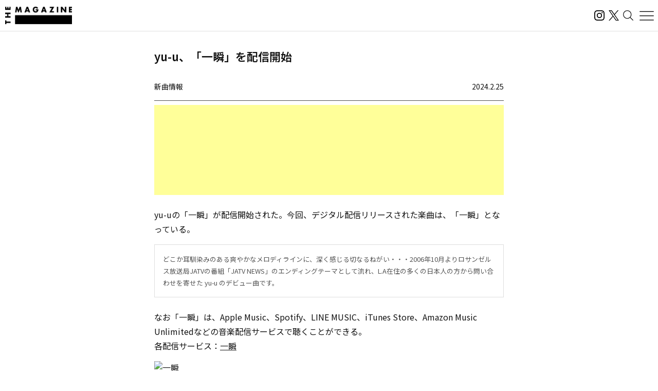

--- FILE ---
content_type: text/html; charset=UTF-8
request_url: https://magazine.tunecore.co.jp/newrelease/364682/
body_size: 24136
content:
<!DOCTYPE html>
<!--[if IE 7]>
<html class="ie ie7" lang="ja">
<![endif]-->
<!--[if IE 8]>
<html class="ie ie8" lang="ja">
<![endif]-->
<!--[if !(IE 7) | !(IE 8)  ]><!-->
  <html lang="ja">
<!--<![endif]-->

<head>
  <meta charset="UTF-8">
  <meta name="viewport" content="width=device-width, user-scalable=no, initial-scale=1, maximum-scale=1" />
  <meta content='IE=edge' http-equiv='X-UA-Compatible'>
  <meta content='yes' name='apple-mobile-web-app-capable'>
  <meta content='black-translucent' name='apple-mobile-web-app-status-bar-style'>

  <title>yu-u、「一瞬」を配信開始｜THE MAGAZINE</title>
  <meta name="description" content="活動スタンスや有名無名にかかわらず、誰もがアーティストとして音楽をオフィシャルなデジタル配信ストアから全世界に流通させることができるこの時代。THE MAGAZINEは、国内のインディペンデントアーティストをメインに新たな音楽ムーブメントを紹介するウェブメディア。要注目のインディペンデントアーティストから未知の可能性を秘めたニューカマー、そして最新・最先端の楽曲にフォーカスし、音楽シーンの新たな動きとリスナーをつないでいきます。" />
  <meta name="keywords" content="THE MAGAZINE,TuneCore,TuneCore Japan,音楽配信,ストリーミング,Apple Music,Spotify,ビートメイク,作曲,レコーディング,マスタリング,音楽プロモーション,音楽マーケティング,プレイリスト">
  <meta name="google-site-verification" content="HMdMwA9SFFxsEIjYHyJsH-aHZZxYrzqLBMPXCl8KjSs" />
  <link href="https://magazine.tunecore.co.jp/wp-content/themes/tcjmedia/common/images/favicon.png" rel="icon" type="image/png">
  <link href="https://magazine.tunecore.co.jp/wp-content/themes/tcjmedia/common/images/apple-touch-icon.png" rel="apple-touch-icon-precomposed">
  <link href="https://fonts.googleapis.com/css?family=Material+Icons" rel="stylesheet">

  <link href='https://magazine.tunecore.co.jp/wp-content/themes/tcjmedia/common/css/reset.css' rel='stylesheet'>
  <link href="https://magazine.tunecore.co.jp/wp-content/themes/tcjmedia/renewal/css/style.css?2025-10-03" rel="stylesheet">
    <script src="https://magazine.tunecore.co.jp/wp-content/themes/tcjmedia/renewal/js/main.js" defer></script>

  
    
  <meta name='robots' content='max-image-preview:large' />

<script>
dataLayer = [{"title":"yu-u\u3001\u300c\u4e00\u77ac\u300d\u3092\u914d\u4fe1\u958b\u59cb","author":"THE MAGAZINE","wordcount":0,"logged_in":"false","page_id":364682,"post_date":"2024-02-25 03:05:15"}];
</script>
<!-- Google Tag Manager -->
<script>(function(w,d,s,l,i){w[l]=w[l]||[];w[l].push({'gtm.start':
new Date().getTime(),event:'gtm.js'});var f=d.getElementsByTagName(s)[0],
j=d.createElement(s),dl=l!='dataLayer'?'&l='+l:'';j.async=true;j.src=
'https://www.googletagmanager.com/gtm.js?id='+i+dl;f.parentNode.insertBefore(j,f);
})(window,document,'script','dataLayer','GTM-TFZC54');</script>
<!-- End Google Tag Manager --><link rel="alternate" title="oEmbed (JSON)" type="application/json+oembed" href="https://magazine.tunecore.co.jp/wp-json/oembed/1.0/embed?url=https%3A%2F%2Fmagazine.tunecore.co.jp%2Fnewrelease%2F364682%2F" />
<link rel="alternate" title="oEmbed (XML)" type="text/xml+oembed" href="https://magazine.tunecore.co.jp/wp-json/oembed/1.0/embed?url=https%3A%2F%2Fmagazine.tunecore.co.jp%2Fnewrelease%2F364682%2F&#038;format=xml" />
<style id='wp-img-auto-sizes-contain-inline-css' type='text/css'>
img:is([sizes=auto i],[sizes^="auto," i]){contain-intrinsic-size:3000px 1500px}
/*# sourceURL=wp-img-auto-sizes-contain-inline-css */
</style>
<style id='wp-emoji-styles-inline-css' type='text/css'>

	img.wp-smiley, img.emoji {
		display: inline !important;
		border: none !important;
		box-shadow: none !important;
		height: 1em !important;
		width: 1em !important;
		margin: 0 0.07em !important;
		vertical-align: -0.1em !important;
		background: none !important;
		padding: 0 !important;
	}
/*# sourceURL=wp-emoji-styles-inline-css */
</style>
<style id='wp-block-library-inline-css' type='text/css'>
:root{--wp-block-synced-color:#7a00df;--wp-block-synced-color--rgb:122,0,223;--wp-bound-block-color:var(--wp-block-synced-color);--wp-editor-canvas-background:#ddd;--wp-admin-theme-color:#007cba;--wp-admin-theme-color--rgb:0,124,186;--wp-admin-theme-color-darker-10:#006ba1;--wp-admin-theme-color-darker-10--rgb:0,107,160.5;--wp-admin-theme-color-darker-20:#005a87;--wp-admin-theme-color-darker-20--rgb:0,90,135;--wp-admin-border-width-focus:2px}@media (min-resolution:192dpi){:root{--wp-admin-border-width-focus:1.5px}}.wp-element-button{cursor:pointer}:root .has-very-light-gray-background-color{background-color:#eee}:root .has-very-dark-gray-background-color{background-color:#313131}:root .has-very-light-gray-color{color:#eee}:root .has-very-dark-gray-color{color:#313131}:root .has-vivid-green-cyan-to-vivid-cyan-blue-gradient-background{background:linear-gradient(135deg,#00d084,#0693e3)}:root .has-purple-crush-gradient-background{background:linear-gradient(135deg,#34e2e4,#4721fb 50%,#ab1dfe)}:root .has-hazy-dawn-gradient-background{background:linear-gradient(135deg,#faaca8,#dad0ec)}:root .has-subdued-olive-gradient-background{background:linear-gradient(135deg,#fafae1,#67a671)}:root .has-atomic-cream-gradient-background{background:linear-gradient(135deg,#fdd79a,#004a59)}:root .has-nightshade-gradient-background{background:linear-gradient(135deg,#330968,#31cdcf)}:root .has-midnight-gradient-background{background:linear-gradient(135deg,#020381,#2874fc)}:root{--wp--preset--font-size--normal:16px;--wp--preset--font-size--huge:42px}.has-regular-font-size{font-size:1em}.has-larger-font-size{font-size:2.625em}.has-normal-font-size{font-size:var(--wp--preset--font-size--normal)}.has-huge-font-size{font-size:var(--wp--preset--font-size--huge)}.has-text-align-center{text-align:center}.has-text-align-left{text-align:left}.has-text-align-right{text-align:right}.has-fit-text{white-space:nowrap!important}#end-resizable-editor-section{display:none}.aligncenter{clear:both}.items-justified-left{justify-content:flex-start}.items-justified-center{justify-content:center}.items-justified-right{justify-content:flex-end}.items-justified-space-between{justify-content:space-between}.screen-reader-text{border:0;clip-path:inset(50%);height:1px;margin:-1px;overflow:hidden;padding:0;position:absolute;width:1px;word-wrap:normal!important}.screen-reader-text:focus{background-color:#ddd;clip-path:none;color:#444;display:block;font-size:1em;height:auto;left:5px;line-height:normal;padding:15px 23px 14px;text-decoration:none;top:5px;width:auto;z-index:100000}html :where(.has-border-color){border-style:solid}html :where([style*=border-top-color]){border-top-style:solid}html :where([style*=border-right-color]){border-right-style:solid}html :where([style*=border-bottom-color]){border-bottom-style:solid}html :where([style*=border-left-color]){border-left-style:solid}html :where([style*=border-width]){border-style:solid}html :where([style*=border-top-width]){border-top-style:solid}html :where([style*=border-right-width]){border-right-style:solid}html :where([style*=border-bottom-width]){border-bottom-style:solid}html :where([style*=border-left-width]){border-left-style:solid}html :where(img[class*=wp-image-]){height:auto;max-width:100%}:where(figure){margin:0 0 1em}html :where(.is-position-sticky){--wp-admin--admin-bar--position-offset:var(--wp-admin--admin-bar--height,0px)}@media screen and (max-width:600px){html :where(.is-position-sticky){--wp-admin--admin-bar--position-offset:0px}}

/*# sourceURL=wp-block-library-inline-css */
</style><style id='global-styles-inline-css' type='text/css'>
:root{--wp--preset--aspect-ratio--square: 1;--wp--preset--aspect-ratio--4-3: 4/3;--wp--preset--aspect-ratio--3-4: 3/4;--wp--preset--aspect-ratio--3-2: 3/2;--wp--preset--aspect-ratio--2-3: 2/3;--wp--preset--aspect-ratio--16-9: 16/9;--wp--preset--aspect-ratio--9-16: 9/16;--wp--preset--color--black: #000000;--wp--preset--color--cyan-bluish-gray: #abb8c3;--wp--preset--color--white: #ffffff;--wp--preset--color--pale-pink: #f78da7;--wp--preset--color--vivid-red: #cf2e2e;--wp--preset--color--luminous-vivid-orange: #ff6900;--wp--preset--color--luminous-vivid-amber: #fcb900;--wp--preset--color--light-green-cyan: #7bdcb5;--wp--preset--color--vivid-green-cyan: #00d084;--wp--preset--color--pale-cyan-blue: #8ed1fc;--wp--preset--color--vivid-cyan-blue: #0693e3;--wp--preset--color--vivid-purple: #9b51e0;--wp--preset--gradient--vivid-cyan-blue-to-vivid-purple: linear-gradient(135deg,rgb(6,147,227) 0%,rgb(155,81,224) 100%);--wp--preset--gradient--light-green-cyan-to-vivid-green-cyan: linear-gradient(135deg,rgb(122,220,180) 0%,rgb(0,208,130) 100%);--wp--preset--gradient--luminous-vivid-amber-to-luminous-vivid-orange: linear-gradient(135deg,rgb(252,185,0) 0%,rgb(255,105,0) 100%);--wp--preset--gradient--luminous-vivid-orange-to-vivid-red: linear-gradient(135deg,rgb(255,105,0) 0%,rgb(207,46,46) 100%);--wp--preset--gradient--very-light-gray-to-cyan-bluish-gray: linear-gradient(135deg,rgb(238,238,238) 0%,rgb(169,184,195) 100%);--wp--preset--gradient--cool-to-warm-spectrum: linear-gradient(135deg,rgb(74,234,220) 0%,rgb(151,120,209) 20%,rgb(207,42,186) 40%,rgb(238,44,130) 60%,rgb(251,105,98) 80%,rgb(254,248,76) 100%);--wp--preset--gradient--blush-light-purple: linear-gradient(135deg,rgb(255,206,236) 0%,rgb(152,150,240) 100%);--wp--preset--gradient--blush-bordeaux: linear-gradient(135deg,rgb(254,205,165) 0%,rgb(254,45,45) 50%,rgb(107,0,62) 100%);--wp--preset--gradient--luminous-dusk: linear-gradient(135deg,rgb(255,203,112) 0%,rgb(199,81,192) 50%,rgb(65,88,208) 100%);--wp--preset--gradient--pale-ocean: linear-gradient(135deg,rgb(255,245,203) 0%,rgb(182,227,212) 50%,rgb(51,167,181) 100%);--wp--preset--gradient--electric-grass: linear-gradient(135deg,rgb(202,248,128) 0%,rgb(113,206,126) 100%);--wp--preset--gradient--midnight: linear-gradient(135deg,rgb(2,3,129) 0%,rgb(40,116,252) 100%);--wp--preset--font-size--small: 13px;--wp--preset--font-size--medium: 20px;--wp--preset--font-size--large: 36px;--wp--preset--font-size--x-large: 42px;--wp--preset--spacing--20: 0.44rem;--wp--preset--spacing--30: 0.67rem;--wp--preset--spacing--40: 1rem;--wp--preset--spacing--50: 1.5rem;--wp--preset--spacing--60: 2.25rem;--wp--preset--spacing--70: 3.38rem;--wp--preset--spacing--80: 5.06rem;--wp--preset--shadow--natural: 6px 6px 9px rgba(0, 0, 0, 0.2);--wp--preset--shadow--deep: 12px 12px 50px rgba(0, 0, 0, 0.4);--wp--preset--shadow--sharp: 6px 6px 0px rgba(0, 0, 0, 0.2);--wp--preset--shadow--outlined: 6px 6px 0px -3px rgb(255, 255, 255), 6px 6px rgb(0, 0, 0);--wp--preset--shadow--crisp: 6px 6px 0px rgb(0, 0, 0);}:where(.is-layout-flex){gap: 0.5em;}:where(.is-layout-grid){gap: 0.5em;}body .is-layout-flex{display: flex;}.is-layout-flex{flex-wrap: wrap;align-items: center;}.is-layout-flex > :is(*, div){margin: 0;}body .is-layout-grid{display: grid;}.is-layout-grid > :is(*, div){margin: 0;}:where(.wp-block-columns.is-layout-flex){gap: 2em;}:where(.wp-block-columns.is-layout-grid){gap: 2em;}:where(.wp-block-post-template.is-layout-flex){gap: 1.25em;}:where(.wp-block-post-template.is-layout-grid){gap: 1.25em;}.has-black-color{color: var(--wp--preset--color--black) !important;}.has-cyan-bluish-gray-color{color: var(--wp--preset--color--cyan-bluish-gray) !important;}.has-white-color{color: var(--wp--preset--color--white) !important;}.has-pale-pink-color{color: var(--wp--preset--color--pale-pink) !important;}.has-vivid-red-color{color: var(--wp--preset--color--vivid-red) !important;}.has-luminous-vivid-orange-color{color: var(--wp--preset--color--luminous-vivid-orange) !important;}.has-luminous-vivid-amber-color{color: var(--wp--preset--color--luminous-vivid-amber) !important;}.has-light-green-cyan-color{color: var(--wp--preset--color--light-green-cyan) !important;}.has-vivid-green-cyan-color{color: var(--wp--preset--color--vivid-green-cyan) !important;}.has-pale-cyan-blue-color{color: var(--wp--preset--color--pale-cyan-blue) !important;}.has-vivid-cyan-blue-color{color: var(--wp--preset--color--vivid-cyan-blue) !important;}.has-vivid-purple-color{color: var(--wp--preset--color--vivid-purple) !important;}.has-black-background-color{background-color: var(--wp--preset--color--black) !important;}.has-cyan-bluish-gray-background-color{background-color: var(--wp--preset--color--cyan-bluish-gray) !important;}.has-white-background-color{background-color: var(--wp--preset--color--white) !important;}.has-pale-pink-background-color{background-color: var(--wp--preset--color--pale-pink) !important;}.has-vivid-red-background-color{background-color: var(--wp--preset--color--vivid-red) !important;}.has-luminous-vivid-orange-background-color{background-color: var(--wp--preset--color--luminous-vivid-orange) !important;}.has-luminous-vivid-amber-background-color{background-color: var(--wp--preset--color--luminous-vivid-amber) !important;}.has-light-green-cyan-background-color{background-color: var(--wp--preset--color--light-green-cyan) !important;}.has-vivid-green-cyan-background-color{background-color: var(--wp--preset--color--vivid-green-cyan) !important;}.has-pale-cyan-blue-background-color{background-color: var(--wp--preset--color--pale-cyan-blue) !important;}.has-vivid-cyan-blue-background-color{background-color: var(--wp--preset--color--vivid-cyan-blue) !important;}.has-vivid-purple-background-color{background-color: var(--wp--preset--color--vivid-purple) !important;}.has-black-border-color{border-color: var(--wp--preset--color--black) !important;}.has-cyan-bluish-gray-border-color{border-color: var(--wp--preset--color--cyan-bluish-gray) !important;}.has-white-border-color{border-color: var(--wp--preset--color--white) !important;}.has-pale-pink-border-color{border-color: var(--wp--preset--color--pale-pink) !important;}.has-vivid-red-border-color{border-color: var(--wp--preset--color--vivid-red) !important;}.has-luminous-vivid-orange-border-color{border-color: var(--wp--preset--color--luminous-vivid-orange) !important;}.has-luminous-vivid-amber-border-color{border-color: var(--wp--preset--color--luminous-vivid-amber) !important;}.has-light-green-cyan-border-color{border-color: var(--wp--preset--color--light-green-cyan) !important;}.has-vivid-green-cyan-border-color{border-color: var(--wp--preset--color--vivid-green-cyan) !important;}.has-pale-cyan-blue-border-color{border-color: var(--wp--preset--color--pale-cyan-blue) !important;}.has-vivid-cyan-blue-border-color{border-color: var(--wp--preset--color--vivid-cyan-blue) !important;}.has-vivid-purple-border-color{border-color: var(--wp--preset--color--vivid-purple) !important;}.has-vivid-cyan-blue-to-vivid-purple-gradient-background{background: var(--wp--preset--gradient--vivid-cyan-blue-to-vivid-purple) !important;}.has-light-green-cyan-to-vivid-green-cyan-gradient-background{background: var(--wp--preset--gradient--light-green-cyan-to-vivid-green-cyan) !important;}.has-luminous-vivid-amber-to-luminous-vivid-orange-gradient-background{background: var(--wp--preset--gradient--luminous-vivid-amber-to-luminous-vivid-orange) !important;}.has-luminous-vivid-orange-to-vivid-red-gradient-background{background: var(--wp--preset--gradient--luminous-vivid-orange-to-vivid-red) !important;}.has-very-light-gray-to-cyan-bluish-gray-gradient-background{background: var(--wp--preset--gradient--very-light-gray-to-cyan-bluish-gray) !important;}.has-cool-to-warm-spectrum-gradient-background{background: var(--wp--preset--gradient--cool-to-warm-spectrum) !important;}.has-blush-light-purple-gradient-background{background: var(--wp--preset--gradient--blush-light-purple) !important;}.has-blush-bordeaux-gradient-background{background: var(--wp--preset--gradient--blush-bordeaux) !important;}.has-luminous-dusk-gradient-background{background: var(--wp--preset--gradient--luminous-dusk) !important;}.has-pale-ocean-gradient-background{background: var(--wp--preset--gradient--pale-ocean) !important;}.has-electric-grass-gradient-background{background: var(--wp--preset--gradient--electric-grass) !important;}.has-midnight-gradient-background{background: var(--wp--preset--gradient--midnight) !important;}.has-small-font-size{font-size: var(--wp--preset--font-size--small) !important;}.has-medium-font-size{font-size: var(--wp--preset--font-size--medium) !important;}.has-large-font-size{font-size: var(--wp--preset--font-size--large) !important;}.has-x-large-font-size{font-size: var(--wp--preset--font-size--x-large) !important;}
/*# sourceURL=global-styles-inline-css */
</style>

<style id='classic-theme-styles-inline-css' type='text/css'>
/*! This file is auto-generated */
.wp-block-button__link{color:#fff;background-color:#32373c;border-radius:9999px;box-shadow:none;text-decoration:none;padding:calc(.667em + 2px) calc(1.333em + 2px);font-size:1.125em}.wp-block-file__button{background:#32373c;color:#fff;text-decoration:none}
/*# sourceURL=/wp-includes/css/classic-themes.min.css */
</style>
<link rel='stylesheet' id='contact-form-7-css' href='https://magazine.tunecore.co.jp/wp-content/plugins/contact-form-7/includes/css/styles.css?ver=6.1.4' type='text/css' media='all' />
<link rel='stylesheet' id='toc-screen-css' href='https://magazine.tunecore.co.jp/wp-content/plugins/table-of-contents-plus/screen.min.css?ver=2411.1' type='text/css' media='all' />
<style id='toc-screen-inline-css' type='text/css'>
div#toc_container ul li {font-size: 90%;}
/*# sourceURL=toc-screen-inline-css */
</style>
<script type="text/javascript" src="https://magazine.tunecore.co.jp/wp-includes/js/jquery/jquery.min.js?ver=3.7.1" id="jquery-core-js"></script>
<script type="text/javascript" src="https://magazine.tunecore.co.jp/wp-includes/js/jquery/jquery-migrate.min.js?ver=3.4.1" id="jquery-migrate-js"></script>
<link rel="https://api.w.org/" href="https://magazine.tunecore.co.jp/wp-json/" /><link rel="canonical" href="https://magazine.tunecore.co.jp/newrelease/364682/" />
<style>:root {
			--lazy-loader-animation-duration: 300ms;
		}
		  
		.lazyload {
	display: block;
}

.lazyload,
        .lazyloading {
			opacity: 0;
		}


		.lazyloaded {
			opacity: 1;
			transition: opacity 300ms;
			transition: opacity var(--lazy-loader-animation-duration);
		}.lazyloading {
	color: transparent;
	opacity: 1;
	transition: opacity 300ms;
	transition: opacity var(--lazy-loader-animation-duration);
	background: url("data:image/svg+xml,%3Csvg%20width%3D%2244%22%20height%3D%2244%22%20xmlns%3D%22http%3A%2F%2Fwww.w3.org%2F2000%2Fsvg%22%20stroke%3D%22%23333333%22%3E%3Cg%20fill%3D%22none%22%20fill-rule%3D%22evenodd%22%20stroke-width%3D%222%22%3E%3Ccircle%20cx%3D%2222%22%20cy%3D%2222%22%20r%3D%221%22%3E%3Canimate%20attributeName%3D%22r%22%20begin%3D%220s%22%20dur%3D%221.8s%22%20values%3D%221%3B%2020%22%20calcMode%3D%22spline%22%20keyTimes%3D%220%3B%201%22%20keySplines%3D%220.165%2C%200.84%2C%200.44%2C%201%22%20repeatCount%3D%22indefinite%22%2F%3E%3Canimate%20attributeName%3D%22stroke-opacity%22%20begin%3D%220s%22%20dur%3D%221.8s%22%20values%3D%221%3B%200%22%20calcMode%3D%22spline%22%20keyTimes%3D%220%3B%201%22%20keySplines%3D%220.3%2C%200.61%2C%200.355%2C%201%22%20repeatCount%3D%22indefinite%22%2F%3E%3C%2Fcircle%3E%3Ccircle%20cx%3D%2222%22%20cy%3D%2222%22%20r%3D%221%22%3E%3Canimate%20attributeName%3D%22r%22%20begin%3D%22-0.9s%22%20dur%3D%221.8s%22%20values%3D%221%3B%2020%22%20calcMode%3D%22spline%22%20keyTimes%3D%220%3B%201%22%20keySplines%3D%220.165%2C%200.84%2C%200.44%2C%201%22%20repeatCount%3D%22indefinite%22%2F%3E%3Canimate%20attributeName%3D%22stroke-opacity%22%20begin%3D%22-0.9s%22%20dur%3D%221.8s%22%20values%3D%221%3B%200%22%20calcMode%3D%22spline%22%20keyTimes%3D%220%3B%201%22%20keySplines%3D%220.3%2C%200.61%2C%200.355%2C%201%22%20repeatCount%3D%22indefinite%22%2F%3E%3C%2Fcircle%3E%3C%2Fg%3E%3C%2Fsvg%3E") no-repeat;
	background-size: 2em 2em;
	background-position: center center;
}

.lazyloaded {
	animation-name: loaded;
	animation-duration: 300ms;
	animation-duration: var(--lazy-loader-animation-duration);
	transition: none;
}

@keyframes loaded {
	from {
		opacity: 0;
	}

	to {
		opacity: 1;
	}
}</style><noscript><style>.lazyload { display: none; } .lazyload[class*="lazy-loader-background-element-"] { display: block; opacity: 1; }</style></noscript>  <!--[if lt IE 9]>
<script src="https://magazine.tunecore.co.jp/wp-content/themes/tcjmedia/js/html5.js" type="text/javascript"></script>
<![endif]-->

    <meta property="og:locale" content="ja_JP" />
  <meta property="og:title" content="yu-u、「一瞬」を配信開始｜THE MAGAZINE" />
  <meta property="og:type" content="article" />
  <meta property="og:url" content="https://magazine.tunecore.co.jp/newrelease/364682/" />
  <meta property="og:image" content="https://www.tunecore.co.jp/s3pna/tcj-image-production/u306712/r1141929/itc1141929.jpg" />
  <meta property="og:site_name" content="THE MAGAZINE" />
  <meta property="og:description" content="yu-uの「一瞬」が配信開始された。今回、デジタル配信リリースされた楽曲は、「一瞬」となっている。" />

  <meta name="twitter:card" content="summary_large_image">
  <meta name="twitter:site" content="@TuneCoreJapan" />
  <meta name="twitter:title" content="yu-u、「一瞬」を配信開始｜THE MAGAZINE" />
  <meta name="twitter:description" content="yu-uの「一瞬」が配信開始された。今回、デジタル配信リリースされた楽曲は、「一瞬」となっている。" />
  <meta name="twitter:image" content="https://www.tunecore.co.jp/s3pna/tcj-image-production/u306712/r1141929/itc1141929.jpg" />

      <!-- Global site tag (gtag.js) - Google Analytics -->
    <script async src="https://www.googletagmanager.com/gtag/js?id=UA-35219982-4"></script>
    <script>
      window.dataLayer = window.dataLayer || [];

      function gtag() {
        dataLayer.push(arguments);
      }
      gtag('js', new Date());

      // スクロールイベントのパフォーマンス最適化のためのデバウンス関数
      function debounce(func, wait) {
        let timeout;
        return function executedFunction(...args) {
          const later = () => {
            clearTimeout(timeout);
            func(...args);
          };
          clearTimeout(timeout);
          timeout = setTimeout(later, wait);
        };
      }

      // スクロール処理
      function handleScroll() {
        const gaBoxes = document.querySelectorAll('.ga_box');
        const moreElement = document.getElementById('more');
        if (!moreElement) return;

        const targetTop = moreElement.getBoundingClientRect().top + window.pageYOffset;
        const scroll = window.pageYOffset || document.documentElement.scrollTop;
        const windowHeight = window.innerHeight;

        gaBoxes.forEach(box => {
          if (scroll > targetTop - windowHeight) {
            box.classList.remove('is_hide');
            box.classList.add('is_show');

            if (!box.classList.contains('pvDone')) {
              const path = box.dataset.path;
              const title = box.dataset.title + ' | THE MAGAZINE';

              console.log(title);

              gtag('config', 'UA-35219982-4', {
                'page_title': title,
                'page_path': path,
                'page_location': 'https://magazine.tunecore.co.jp'
              });

              box.classList.add('pvDone');
            }
          }
        });
      }

      // デバウンスを適用したスクロールハンドラーを登録（16msは約60FPS）
      window.addEventListener('scroll', debounce(handleScroll, 16));

      // 初期ロード時にも実行
      document.addEventListener('DOMContentLoaded', handleScroll);
    </script>
  
      <link rel="alternate" hreflang="ja" href="https://magazine.tunecore.co.jp/newrelease/364682/" />
    <link rel="alternate" hreflang="en-US" href="https://magazine.tunecore.co.jp/newrelease/364682/?lang=en" />
    <!-- Global site tag (gtag.js) - Google Analytics -->
  <script async src="https://www.googletagmanager.com/gtag/js?id=UA-35219982-4"></script>
  <script>
    window.dataLayer = window.dataLayer || [];

    function gtag() {
      dataLayer.push(arguments);
    }
    gtag('js', new Date());

    gtag('config', 'UA-35219982-4');
  </script>

  <!-- 画像リッチリザルト -->
  <script type="application/ld+json">
    {
      "@context": "https://schema.org/",
      "@type": "ImageObject",
      "contentUrl": "https://magazine.tunecore.co.jp/wp-content/themes/tcjmedia/common/images/ogp.jpg",
      "license": "https://support.tunecore.co.jp/hc/ja",
      "acquireLicensePage": "https://support.tunecore.co.jp/hc/ja",
      "creditText": "TuneCore Japan KK",
      "creator": {
        "@type": "Organization",
        "name": "TuneCore Japan KK"
      },
      "copyrightNotice": "TuneCore Japan KK"
    }
  </script>

  <!-- 動画のリッチリザルト -->
  
</head>

<body>
  <header id="pageHeader">
    <a href="https://magazine.tunecore.co.jp" id="siteLogo">
      <img src="https://magazine.tunecore.co.jp/wp-content/themes/tcjmedia/renewal/img/common/logo.png" srcset="https://magazine.tunecore.co.jp/wp-content/themes/tcjmedia/renewal/img/common/logo@2x.png 2x" alt="THE MAGAZINE">
    </a>

    <div class="flex items-center gap-3">
      <a href="https://www.instagram.com/themagazine_jp/" target="_blank" rel="noopener noreferrer" class="logoLink">
        <img src="https://magazine.tunecore.co.jp/wp-content/themes/tcjmedia/renewal/img/common/ig.svg" alt="インスタグラム" class="logoIg">
      </a>

      <a href="https://x.com/themagazinetcj" target="_blank" rel="noopener noreferrer" class="logoLink">
        <img src="https://magazine.tunecore.co.jp/wp-content/themes/tcjmedia/renewal/img/common/x.png" alt="X" class="logoX">
      </a>

      <button type="button" aria-label="検索する" id="searchButton">
        <img src="https://magazine.tunecore.co.jp/wp-content/themes/tcjmedia/renewal/img/common/search.svg" alt="検索する">
      </button>

      <button type="button" aria-label="メニューを開く" id="menuOpenButton">
        <img src="https://magazine.tunecore.co.jp/wp-content/themes/tcjmedia/renewal/img/common/hamburger.svg?1" alt="メニューを開く">
      </button>
      <button type="button" aria-label="メニューを閉じる" id="menuCloseButton" class="is-hidden">
        <img src="https://magazine.tunecore.co.jp/wp-content/themes/tcjmedia/renewal/img/common/close.svg" alt="メニューを閉じる">
      </button>
    </div>

    <div id="searchFormDialog">
      <form id="searchForm" method="get" action="https://magazine.tunecore.co.jp">
        <input type="text" id="s" name="s" value="" placeholder="検索" autocomplete="off" />
        <input type="hidden" name="after" value="2025-01-01" />
        <button type="submit" id="searchSubmitButton"><img src="https://magazine.tunecore.co.jp/wp-content/themes/tcjmedia/renewal/img/common/search.svg" alt="検索する"></button>
        <button type="button" id="searchCloseButton"><img src="https://magazine.tunecore.co.jp/wp-content/themes/tcjmedia/renewal/img/common/close.svg" alt="検索を閉じる"></button>
      </form>
    </div>

    <div id="menuDialog">
      <div id="menuDialogOverlay"></div>
      <div class="menuDialog__inner">
        <div class="menuDialog__title">
          記事カテゴリー
        </div>
        <ul class="menuDialog__list">
          <li>
            <a href="https://magazine.tunecore.co.jp/news/">ニュース</a>
          </li>
          <li>
            <a href="https://magazine.tunecore.co.jp/stories/">インタビュー</a>
          </li>
          <li>
            <a href="https://magazine.tunecore.co.jp/skills/">アーティスト向け</a>
          </li>
          <li>
            <a href="https://magazine.tunecore.co.jp/inspirations/">コラム・特集</a>
          </li>
          <li>
            <a href="https://magazine.tunecore.co.jp/newrelease/">新曲情報</a>
          </li>
          <li>
            <a href="https://music.apple.com/jp/curator/the-magazine/1516556538" target="_blank">プレイリスト</a>
          </li>
          <li>
            <a href="https://anchor.fm/the-magazine-talk" target="_blank">ポッドキャスト</a>
          </li>
        </ul>

        <ul class="menuDialog__sns">
          <li>
            <a href="https://www.instagram.com/themagazine_jp/" target="_blank" rel="noopener noreferrer" class="logoLink">
              <img src="https://magazine.tunecore.co.jp/wp-content/themes/tcjmedia/renewal/img/common/ig.svg" alt="インスタグラム" class="logoIg">
            </a>
          </li>

          <li>
            <a href="https://x.com/themagazinetcj" target="_blank" rel="noopener noreferrer" class="logoLink">
              <img src="https://magazine.tunecore.co.jp/wp-content/themes/tcjmedia/renewal/img/common/x.png" alt="X" class="logoX">
            </a>
          </li>
        </ul>

        <div class="menuDialog__title menuDialog__title_mt">
          THE MAGAZINEについて
        </div>
        <ul class="menuDialog__list">
          <li>
            <a href="https://magazine.tunecore.co.jp/contact/">お問い合わせ</a>
          </li>
          <li>
            <a href="https://magazine.tunecore.co.jp/submit/">情報提供</a>
          </li>
          <li>
            <a href='https://magazine.tunecore.co.jp/?feed=magazine&type=all' target="_blank">RSSフィード</a>
          </li>
          <li>
            <a href="https://support.tunecore.co.jp/hc/ja/articles/24430778883609-%E5%A4%96%E9%83%A8%E9%80%81%E4%BF%A1%E3%81%AB%E9%96%A2%E3%81%99%E3%82%8B%E5%85%AC%E8%A1%A8%E4%BA%8B%E9%A0%85" target="_blank" rel="noopener noreferrer">外部送信に関する公表事項</a>
          </li>
          <li>
            <a href='https://magazine.tunecore.co.jp/the-magazine-writer-recruit/'>ライター募集</a>
          </li>
        </ul>

        <p class="menuDialog__text">
          THE MAGAZINEは、国内のインディペンデントアーティストをメインに新たな音楽ムーブメントを紹介するウェブメディア。要注目のインディ
          ペンデントアーティストから未知の可能性を秘めたニューカマー、そして最新・最先端の楽曲にフォーカスし、音楽シーンの新たな動きとリスナーをつないでいきます。
        </p>
      </div>
    </div>
  </header>
<div id='content'>
  <div class="container">
    <article class="articleDetail">
      <div class="ga_box" data-title="yu-u、「一瞬」を配信開始" data-path="/newrelease/364682/">
      </div>

      <div class="pageTitleBox">
  <h1 class="pageTitle">      yu-u、「一瞬」を配信開始      </h1>
</div>

<header class="articleDetail__header">
  <div class='category'>新曲情報</div>
  <div class='date'>2024.2.25</div>
</header>

<div class='information'>
  <script async src="https://pagead2.googlesyndication.com/pagead/js/adsbygoogle.js?client=ca-pub-3362461744352530" crossorigin="anonymous"></script>
  <ins class="adsbygoogle" style="display:block" data-ad-format="fluid" data-ad-layout-key="-fb+5w+4e-db+86" data-ad-client="ca-pub-3362461744352530" data-ad-slot="5393193212"></ins>
  <script>
    (adsbygoogle = window.adsbygoogle || []).push({});
  </script>
</div>

<!-- NewRelease用 リリース情報 -->
<div class='articleDetail__wpContent'>

  <!-- リリースタイトル -->
      <h2>
              yu-uが「一瞬」を配信開始
          </h2>
  
  <!-- リリース本文 -->
            <p>
        yu-uの「一瞬」が配信開始された。今回、デジタル配信リリースされた楽曲は、「一瞬」となっている。<br />
      </p>
      
  <!-- ライナーノーツ -->
            <p class='liner_notes'>どこか耳馴染みのある爽やかなメロディラインに、深く感じる切なるねがい・・・2006年10月よりロサンゼルス放送局JATVの番組「JATV NEWS」のエンディングテーマとして流れ、L.A在住の多くの日本人の方から問い合わせを寄せた yu-u のデビュー曲です。</p>
      
  <!-- 定型文 -->
            <p>なお「一瞬」は、Apple Music、Spotify、LINE MUSIC、iTunes Store、Amazon Music Unlimitedなどの音楽配信サービスで聴くことができる。<br />各配信サービス：<a href='https://linkco.re/ephzHx8a' target='_blank'>一瞬</a></p>
      
  <img data-src='https://www.tunecore.co.jp/s3pna/tcj-image-production/u306712/r1141929/itd1141929.jpg' class='NewRelease_jkt_img lazyload' alt='一瞬'>

  <!-- NewRelease用 楽曲情報 -->
  <section class='NewRelease_songs_wrapper'>
    <ul class="NewRelease_track_list">
                    <li>
          <h3>1：
                          一瞬                      </h3>
          <h3 class='artist_name_small'>
                          yu-u                      </h3>
          <!-- <p class='liner_notes'>どこか耳馴染みのある爽やかなメロディラインに、深く感じる切なるねがい・・・2006年10月よりロサンゼルス放送局JATVの番組「JATV NEWS」のエンディングテーマとして流れ、L.A在住の多くの日本人の方から問い合わせを寄せた yu-u のデビュー曲です。</p>
                <p class='liner_notes'>A refreshing melody line that is somewhat familiar to the ear, and a deeply felt, sincere wish... This is yu-u's debut song, which was played as the ending theme for the Los Angeles broadcasting station JATV's program "JATV NEWS" from October 2006, and attracted inquiries from many Japanese people living in L.A.</p> -->
        </li>
                  </ul>
  </section>

  <!-- 配信開始日 -->
      <p>配信開始日：2024-02-25</p>
  
  <!-- レーベル -->
                    <p class='label_name'><span class='label_jp'>天川祐</span></p>
            
  <!-- ジャンル -->
                    <p>ジャンル：
                      <span>J-Pop / </span>
                      <span>TV/ドラマ/CM/映画</span>
                  </p>
            
  <!-- 配信ストア -->
            <p>配信ストア：
                  <span>Amazon Music,</span>
                  <span>Amazon Music Free,</span>
                  <span>Amazon Music Unlimited,</span>
                  <span>animelo mix,</span>
                  <span>Apple Music,</span>
                  <span>auスマートパスプレミアムミュージック,</span>
                  <span>AWA,</span>
                  <span>Deezer,</span>
                  <span>dwango.jp,</span>
                  <span>dヒッツ powered by レコチョク,</span>
                  <span>dミュージック powered by レコチョク,</span>
                  <span>iTunes Store,</span>
                  <span>JOOX,</span>
                  <span>K-POP Life,</span>
                  <span>KKBOX,</span>
                  <span>LINE MUSIC,</span>
                  <span>Melon,</span>
                  <span>mora,</span>
                  <span>Music Store powered by レコチョク,</span>
                  <span>music.jp STORE,</span>
                  <span>mysound,</span>
                  <span>NetEase,</span>
                  <span>oricon ME!,</span>
                  <span>OTORAKU -音･楽-,</span>
                  <span>OTOTOY,</span>
                  <span>Prime Music,</span>
                  <span>Rakuten Music,</span>
                  <span>SMART USEN,</span>
                  <span>Spotify,</span>
                  <span>Tencent,</span>
                  <span>TIDAL,</span>
                  <span>TikTok Music,</span>
                  <span>VIBE,</span>
                  <span>YouTube Music,</span>
                  <span>クラシル,</span>
                  <span>ビルボード公式(Billboard x dwango),</span>
                  <span>レコチョク,</span>
                  <span>レコチョク Best</span>
              </p>
      
  <!-- メインアーティスト -->
  <h2>
          yu-u      </h2>

  <!-- リリースアーティスト写真(サンプル) -->
      <img data-src='https://www.tunecore.co.jp/s3pna/tcj-image-production/u306712/a834131/ite253146.png' class='NewRelease_artist_photo lazyload' alt='yu-u'>
  
  <!-- アーティスト紹介 -->
            <p class='artist_profile'>1月16日生まれ、茨城県出身。 
東京へ上京後、ライブハウスやレストランバーでのライブ活動を始める。あるオーディションで「なごり雪」を歌唱。それがレコード会社の目に止まり、2006年にシンガーソングライターとしてLOS ANGELES「JATVニュース」エンディングテーマ曲「一瞬」で海外からからメジャーデビューを果たす。2008年、テレビ東京系「たけしの誰でもピカソ」エンディングテーマ曲に「キミと・・・」が起用される。アルバムでは「なごり雪」を伊勢正三のギターによりカバー収録して、ピュアな歌声から紡ぎ出す「なごり雪」が完成する。
その後、クリスタルボウルと巡り会い音楽療法の活動を開始する。その音色、響きに魅せられ、全く新たな音楽を構想。2012年、「クリスタルボウル」と「音楽」を融合した初のクリスタルボウルミュージック、誰も経験したことがない究極の癒しの音楽『ねがい』が完成。 現在はシンガーソングライター、クリスタルボウルアーテイスト、セラピスト、ラジオパーソナリティとして活動する。</p>
      
  <!-- TCJ アーティストページ -->
      <p class="to_artist_page">
      yu-uの他のリリース：<a href="https://www.tunecore.co.jp/artist?id=834131" target="_blank">yu-u</a>
    </p>
  
  <!-- SNSリンク -->
  <div class="to_artist_social">
    <ul>
      <li><a href="https://twitter.com/yu_u41xxx" target="_blank"><img src="https://magazine.tunecore.co.jp/wp-content/themes/tcjmedia/common/images/i-x-brands.png" width="28" height="28" /></a></li>      <li><a href="https://www.facebook.com/yuu0116" target="_blank"><img src="https://magazine.tunecore.co.jp/wp-content/themes/tcjmedia/common/images/i-facebook-f-brands.png" width="32" height="32" /></a></li>      <li><a href="https://www.instagram.com/yu_u41/" target="_blank"><img src="https://magazine.tunecore.co.jp/wp-content/themes/tcjmedia/common/images/i-instagram-brands.png" width="32" height="32" /></a></li>            <li><a href="https://www.youtube.com/channel/UCdm2ue8YzgdC_UlTgDV-icw" target="_blank"><img src="https://magazine.tunecore.co.jp/wp-content/themes/tcjmedia/common/images/i-youtube-brands.png" width="32" height="32" /></a></li>      <li><a href="https://www.tiktok.com/@yu.amakawa" target="_blank"><img src="https://magazine.tunecore.co.jp/wp-content/themes/tcjmedia/common/images/i-tiktok-brands.png" width="32" height="32" /></a></li>    </ul>
    <p><a href="http://yu-u.asia/" target="_blank">http://yu-u.asia/</a></p>          </div>

  <!-- tcjバナー -->
  <div class="to_tcjTOP">
    <a href="https://www.tunecore.co.jp/?via=172" target="_blank"><img src="https://www.tunecore.co.jp/static/content/images/Manual/store/TuneCoreJapan_StoreTop.gif" style="max-width: 100%;"></a>
  </div>
</div>


<!-- タグ -->
<div id='tags'>
        <ul class='tag'>
              <li>
          <a href="https://magazine.tunecore.co.jp/taglist/flo/ ">
            <p># FLO</p>
          </a>
        </li>
              <li>
          <a href="https://magazine.tunecore.co.jp/taglist/Yu-u/ ">
            <p># Yu-u</p>
          </a>
        </li>
          </ul>
  </div>
      <div class='information'>
        <script async src="https://pagead2.googlesyndication.com/pagead/js/adsbygoogle.js?client=ca-pub-3362461744352530" crossorigin="anonymous"></script>
        <!-- 記事下部：ディスプレイ -->
        <ins class="adsbygoogle" style="display:block" data-ad-client="ca-pub-3362461744352530" data-ad-slot="4683355589" data-ad-format="auto" data-full-width-responsive="true"></ins>
        <script>
          (adsbygoogle = window.adsbygoogle || []).push({});
        </script>
      </div>

    </article>

    <!-- 関連記事：同じカテゴリーの記事を最大6件表示 -->
    <div id='related_posts'>
      <p class='related_title'>こんな記事も読まれています</p>

                          <ul style="list-style: none;">
                                  <li class='ga_box related_post is_hide' data-title="浜野はるきが「鬼Kawaii」を配信開始浜野はるきが「鬼Kawaii」を配信開始" data-path="/newrelease/364682/">
              <div class="articleDetail">
                <div class="pageTitleBox">
  <h1 class="pageTitle">      浜野はるき、「鬼Kawaii」を配信開始      </h1>
</div>

<header class="articleDetail__header">
  <div class='category'>新曲情報</div>
  <div class='date'>2026.1.23</div>
</header>

<div class='information'>
  <script async src="https://pagead2.googlesyndication.com/pagead/js/adsbygoogle.js?client=ca-pub-3362461744352530" crossorigin="anonymous"></script>
  <ins class="adsbygoogle" style="display:block" data-ad-format="fluid" data-ad-layout-key="-fb+5w+4e-db+86" data-ad-client="ca-pub-3362461744352530" data-ad-slot="5393193212"></ins>
  <script>
    (adsbygoogle = window.adsbygoogle || []).push({});
  </script>
</div>

<!-- NewRelease用 リリース情報 -->
<div class='articleDetail__wpContent'>

  <!-- リリースタイトル -->
      <h2>
              浜野はるきが「鬼Kawaii」を配信開始
          </h2>
  
  <!-- リリース本文 -->
            <p>
        浜野はるきの「鬼Kawaii」が配信開始された。今回、デジタル配信リリースされた楽曲は、「鬼Kawaii」となっている。<br />
      </p>
      
  <!-- ライナーノーツ -->
            <p class='liner_notes'>わたしがカワイイ、あなたがカワイイ、みんながカワイイ</p>
      
  <!-- 定型文 -->
            <p>なお「鬼Kawaii」は、Apple Music、Spotify、LINE MUSIC、iTunes Store、Amazon Music Unlimitedなどの音楽配信サービスで聴くことができる。<br />各配信サービス：<a href='https://linkco.re/Ug9xhm7N' target='_blank'>鬼Kawaii</a></p>
      
  <img data-src='https://www.tunecore.co.jp/s3pna/tcj-image-production/u82210/r1605617/itd1605617.png' class='NewRelease_jkt_img lazyload' alt='鬼Kawaii'>

  <!-- NewRelease用 楽曲情報 -->
  <section class='NewRelease_songs_wrapper'>
    <ul class="NewRelease_track_list">
                    <li>
          <h3>1：
                          鬼Kawaii                      </h3>
          <h3 class='artist_name_small'>
                          浜野はるき                      </h3>
          <!-- <p class='liner_notes'>わたしがカワイイ、あなたがカワイイ、みんながカワイイ
カワイイを詰め込んだダンスチューンをリリース！
アイメイクブランドLove Linerとの第二弾コラボレーションソング！</p>
                <p class='liner_notes'>I'm cute, you're cute, everyone's cute
Packed with cuteness, this dance tune is now released!
The second collaboration song with the eye makeup brand Love Liner!</p> -->
        </li>
                  </ul>
  </section>

  <!-- 配信開始日 -->
      <p>配信開始日：2026-01-23</p>
  
  <!-- レーベル -->
                    <p class='label_name'><span class='label_jp'>BaBY FaITH</span></p>
            
  <!-- ジャンル -->
                    <p>ジャンル：
                      <span>J-Pop / </span>
                      <span>エレクトロニック / </span>
                      <span>ヒップホップ/ラップ</span>
                  </p>
            
  <!-- 配信ストア -->
            <p>配信ストア：
                  <span>Amazon Music,</span>
                  <span>Amazon Music Free,</span>
                  <span>Amazon Music Unlimited,</span>
                  <span>animelo mix,</span>
                  <span>Apple Music,</span>
                  <span>auスマートパスプレミアムミュージック,</span>
                  <span>AWA,</span>
                  <span>CLUB ZION,</span>
                  <span>DE-LUXE,</span>
                  <span>Deezer,</span>
                  <span>dwango.jp,</span>
                  <span>dヒッツ powered by レコチョク,</span>
                  <span>dミュージック powered by レコチョク,</span>
                  <span>dミュージック powered by レコチョク ハイレゾ版,</span>
                  <span>genie,</span>
                  <span>iTunes Store,</span>
                  <span>JOOX,</span>
                  <span>K-POP Life,</span>
                  <span>KKBOX,</span>
                  <span>LINE MUSIC,</span>
                  <span>Melon,</span>
                  <span>mora,</span>
                  <span>mora ハイレゾ版,</span>
                  <span>Music Store powered by レコチョク,</span>
                  <span>Music Store powered by レコチョク ハイレゾ,</span>
                  <span>music.jp STORE,</span>
                  <span>music.jp STORE ハイレゾ版,</span>
                  <span>mysound,</span>
                  <span>NetEase,</span>
                  <span>oricon ME!,</span>
                  <span>OTORAKU -音･楽-,</span>
                  <span>OTOTOY,</span>
                  <span>OTOTOY ハイレゾ版,</span>
                  <span>Prime Music,</span>
                  <span>Qobuz,</span>
                  <span>Rakuten Music,</span>
                  <span>REGGAE ZION,</span>
                  <span>SMART USEN,</span>
                  <span>Spotify,</span>
                  <span>Tencent,</span>
                  <span>TIDAL,</span>
                  <span>VIBE,</span>
                  <span>YouTube Music,</span>
                  <span>クラシル,</span>
                  <span>ビルボード公式(Billboard x dwango),</span>
                  <span>レコチョク,</span>
                  <span>レコチョク ハイレゾ版</span>
              </p>
      
  <!-- メインアーティスト -->
  <h2>
          浜野はるき      </h2>

  <!-- リリースアーティスト写真(サンプル) -->
      <img data-src='https://www.tunecore.co.jp/s3pna/tcj-image-production/u82210/a310756/ite350066.jpg' class='NewRelease_artist_photo lazyload' alt='浜野はるき'>
  
  <!-- アーティスト紹介 -->
            <p class='artist_profile'>毒も夢も可愛く歌いこなし、ギャルマインドで女の子の本音を紡ぐガールズスポークンシンガー。
SNS/インターネットで育ち、共感と挑発をまとい、Z世代/α世代の味方として歌う。
SNS総投稿数は約7.5万件、総再生回数は4億回を超える。

マネジメント/レーベルを自身で立ち上げ、セルフプロデュースで活動中。
経済産業省の音楽支援プログラム『New Music Accelerator』の採択者の1組に選出され、
初の全国ツアー「LIVE HOUSE TOUR 2025 "SUPER SONIC"」を開催し、合計2,500人以上を動員。
2025年11月26日に1stフルアルバム「NET BaBY(FuLL Version)」をリリース。
2026年に全国10都市ツアー「LIVE TOUR 2026 "COVER GIRLs」の開催が決定。
 
女の子の“あるある”も、“ムカつく”も、“涙”も、全部歌にする。
SNS時代の今、そのすべてを『共感型ジャパニーズポップミュージック』に変えて届けている。</p>
      
  <!-- TCJ アーティストページ -->
      <p class="to_artist_page">
      浜野はるきの他のリリース：<a href="https://www.tunecore.co.jp/artist/Haruki-Hamano" target="_blank">浜野はるき</a>
    </p>
  
  <!-- SNSリンク -->
  <div class="to_artist_social">
    <ul>
      <li><a href="https://twitter.com/paruparu_86" target="_blank"><img src="https://magazine.tunecore.co.jp/wp-content/themes/tcjmedia/common/images/i-x-brands.png" width="28" height="28" /></a></li>            <li><a href="https://www.instagram.com/paruchan_86/" target="_blank"><img src="https://magazine.tunecore.co.jp/wp-content/themes/tcjmedia/common/images/i-instagram-brands.png" width="32" height="32" /></a></li>            <li><a href="https://www.youtube.com/channel/UCdqIZdaQwzgmAhexpuzFCBg" target="_blank"><img src="https://magazine.tunecore.co.jp/wp-content/themes/tcjmedia/common/images/i-youtube-brands.png" width="32" height="32" /></a></li>      <li><a href="https://www.tiktok.com/@paruchan_8686" target="_blank"><img src="https://magazine.tunecore.co.jp/wp-content/themes/tcjmedia/common/images/i-tiktok-brands.png" width="32" height="32" /></a></li>    </ul>
    <p><a href="https://harukihamano.com" target="_blank">https://harukihamano.com</a></p>          </div>

  <!-- tcjバナー -->
  <div class="to_tcjTOP">
    <a href="https://www.tunecore.co.jp/?via=172" target="_blank"><img src="https://www.tunecore.co.jp/static/content/images/Manual/store/TuneCoreJapan_StoreTop.gif" style="max-width: 100%;"></a>
  </div>
</div>


<!-- タグ -->
<div id='tags'>
        <ul class='tag'>
              <li>
          <a href="https://magazine.tunecore.co.jp/taglist/CHIHIRO/ ">
            <p># CHIHIRO</p>
          </a>
        </li>
              <li>
          <a href="https://magazine.tunecore.co.jp/taglist/flo/ ">
            <p># FLO</p>
          </a>
        </li>
              <li>
          <a href="https://magazine.tunecore.co.jp/taglist/%e6%b5%9c%e9%87%8e%e3%81%af%e3%82%8b%e3%81%8d/ ">
            <p># 浜野はるき</p>
          </a>
        </li>
          </ul>
  </div>              </div>
            </li>
                                  <li class='ga_box related_post is_hide' data-title="来島エルが「点と線と点」を配信開始来島エルが「点と線と点」を配信開始" data-path="/newrelease/364682/">
              <div class="articleDetail">
                <div class="pageTitleBox">
  <h1 class="pageTitle">      来島エル、「点と線と点」を配信開始      </h1>
</div>

<header class="articleDetail__header">
  <div class='category'>新曲情報</div>
  <div class='date'>2026.1.23</div>
</header>

<div class='information'>
  <script async src="https://pagead2.googlesyndication.com/pagead/js/adsbygoogle.js?client=ca-pub-3362461744352530" crossorigin="anonymous"></script>
  <ins class="adsbygoogle" style="display:block" data-ad-format="fluid" data-ad-layout-key="-fb+5w+4e-db+86" data-ad-client="ca-pub-3362461744352530" data-ad-slot="5393193212"></ins>
  <script>
    (adsbygoogle = window.adsbygoogle || []).push({});
  </script>
</div>

<!-- NewRelease用 リリース情報 -->
<div class='articleDetail__wpContent'>

  <!-- リリースタイトル -->
      <h2>
              来島エルが「点と線と点」を配信開始
          </h2>
  
  <!-- リリース本文 -->
            <p>
        来島エルの「点と線と点」が配信開始された。今回、デジタル配信リリースされた楽曲は、「点と線と点」となっている。<br />
      </p>
      
  <!-- ライナーノーツ -->
            <p class='liner_notes'>『点と線と点』は、
絵本『8000キロを旅した杭2』に登場する
杭のクリッターちゃんが国境を越え、たくさんの点をつないでいく
実話から着想を得て生まれた、物語のテーマソングです。

私が初めて、絵本をもとに制作した
大切で、思い入れのある一曲でもあります。

この曲の中には、
私にとって大切な言葉や想いが、たくさん込められています。

センサーとは、つながりのこと。
杭の中にあるセンサーを通して、
遠く離れていても、目には見えなくても、
杭と杭は会話をしていました。

そのつながりは、一本ずつ増えていき、
やがて、大きなネットワークになっていきます。

見えないけれど、確かに存在するつながりを、
この曲の中でも、大切に描いています。
それは、人と人の関係にも重なるものだと思っています。

歌詞に出てくる「ぷかぷか流され」という表現も、
この曲の中で大切にしているポイントのひとつです。

人生の中には、
何もできず、足も出ないような状況に置かれて、
前に進むことも、抗うこともできず、
ただ浮かんでいるしかないような時間があると思います。

そんな「ぷかぷかと流されている状態」も、
いつか振り返ったときに、
無駄ではなかった、大切な“点”だったと思えるように。
そんな願いを込めています。

Bメロでは、平和や境界線についても描いています。
国や場所、立場によって引かれる境界の中で、
居場所があることが、どれほど幸せなことなのか。
その問いを、この曲の中に置きました。

一見、点と点は離れていて、
決してつながらないように思えても、
その線は、いつか必ず結ばれていく。

『点と線と点』には、
遠さや違いを越えて、
時間を越えて、
つながっていけたらいいな。
そして、いつか必ずすべての点がつながったときには、
みんなが笑い合える世界であってほしい。
そんな想いを込めています。</p>
      
  <!-- 定型文 -->
            <p>なお「点と線と点」は、Apple Music、Spotify、LINE MUSIC、iTunes Store、Amazon Music Unlimitedなどの音楽配信サービスで聴くことができる。<br />各配信サービス：<a href='https://linkco.re/pq562qtG' target='_blank'>点と線と点</a></p>
      
  <img data-src='https://www.tunecore.co.jp/s3pna/tcj-image-production/u58864/r1611466/itd1611466.jpg' class='NewRelease_jkt_img lazyload' alt='点と線と点'>

  <!-- NewRelease用 楽曲情報 -->
  <section class='NewRelease_songs_wrapper'>
    <ul class="NewRelease_track_list">
                    <li>
          <h3>1：
                          点と線と点                      </h3>
          <h3 class='artist_name_small'>
                          来島エル                      </h3>
          <!-- <p class='liner_notes'>『点と線と点』は、
絵本『8000キロを旅した杭2』に登場する
杭のクリッターちゃんが国境を越え、たくさんの点をつないでいく
実話から着想を得て生まれた、物語のテーマソングです。

私が初めて、絵本をもとに制作した
大切で、思い入れのある一曲でもあります。

この曲の中には、
私にとって大切な言葉や想いが、たくさん込められています。

センサーとは、つながりのこと。
杭の中にあるセンサーを通して、
遠く離れていても、目には見えなくても、
杭と杭は会話をしていました。

そのつながりは、一本ずつ増えていき、
やがて、大きなネットワークになっていきます。

見えないけれど、確かに存在するつながりを、
この曲の中でも、大切に描いています。
それは、人と人の関係にも重なるものだと思っています。

歌詞に出てくる「ぷかぷか流され」という表現も、
この曲の中で大切にしているポイントのひとつです。

人生の中には、
何もできず、足も出ないような状況に置かれて、
前に進むことも、抗うこともできず、
ただ浮かんでいるしかないような時間があると思います。

そんな「ぷかぷかと流されている状態」も、
いつか振り返ったときに、
無駄ではなかった、大切な“点”だったと思えるように。
そんな願いを込めています。

Bメロでは、平和や境界線についても描いています。
国や場所、立場によって引かれる境界の中で、
居場所があることが、どれほど幸せなことなのか。
その問いを、この曲の中に置きました。

一見、点と点は離れていて、
決してつながらないように思えても、
その線は、いつか必ず結ばれていく。

『点と線と点』には、
遠さや違いを越えて、
時間を越えて、
つながっていけたらいいな。
そして、いつか必ずすべての点がつながったときには、
みんなが笑い合える世界であってほしい。
そんな想いを込めています。</p>
                <p class='liner_notes'>"Dots and Lines and Dots" was inspired by a true story from the picture book The Stake That Traveled 8,000 Kilometers 2, in which a character named Critter the Stake crosses borders, connecting countless dots along the way.
The song was born as the theme song for that story.

This was also the very first song I created based on a picture book, making it a deeply important and personal piece for me.

Within this song are many words and feelings that matter greatly to me.

For me, a sensor represents connection.
Through the sensors inside each stake, they were able to communicate with one another-even when far apart, even when invisible to the eye.

Those connections increased one by one, eventually forming a vast network.

In this song, I wanted to carefully portray those invisible yet undeniable connections-
connections that I believe closely mirror the relationships between people.

The phrase "floating along" that appears in the lyrics is also a key element of the song.

In life, there are times when we find ourselves unable to do anything-
unable to move forward or resist-
moments when all we can do is simply float, carried by the current.

My hope is that even those times of floating along
can one day be looked back on and seen as meaningful, essential "dots" rather than wasted moments.

In the B section, the song also touches on themes of peace and borders.
Within boundaries drawn by countries, places, and social positions,
I wanted to ask how precious it truly is to have a place where one belongs.

At first glance, dots may seem far apart,
as if they could never be connected.
But the lines between them will, one day, surely be drawn.

With "Dots and Lines and Dots,"
I hope that we can connect across distance and difference,
across time itself.
And when all the dots finally come together,
I hope it will be in a world where everyone can smile together.</p> -->
        </li>
                  </ul>
  </section>

  <!-- 配信開始日 -->
      <p>配信開始日：2026-01-23</p>
  
  <!-- レーベル -->
                    <p class='label_name'><span class='label_jp'>Nizimu Records</span></p>
            
  <!-- ジャンル -->
                    <p>ジャンル：
                      <span>J-Pop / </span>
                      <span>オルタナティブ / </span>
                      <span>サイケデリック</span>
                  </p>
            
  <!-- 配信ストア -->
            <p>配信ストア：
                  <span>Amazon Music,</span>
                  <span>Amazon Music Free,</span>
                  <span>Amazon Music Unlimited,</span>
                  <span>animelo mix,</span>
                  <span>Apple Music,</span>
                  <span>auスマートパスプレミアムミュージック,</span>
                  <span>AWA,</span>
                  <span>Deezer,</span>
                  <span>dwango.jp,</span>
                  <span>dヒッツ powered by レコチョク,</span>
                  <span>dミュージック powered by レコチョク,</span>
                  <span>dミュージック powered by レコチョク ハイレゾ版,</span>
                  <span>genie,</span>
                  <span>iTunes Store,</span>
                  <span>JOOX,</span>
                  <span>K-POP Life,</span>
                  <span>KKBOX,</span>
                  <span>LINE MUSIC,</span>
                  <span>Melon,</span>
                  <span>mora,</span>
                  <span>mora ハイレゾ版,</span>
                  <span>Music Store powered by レコチョク,</span>
                  <span>Music Store powered by レコチョク ハイレゾ,</span>
                  <span>music.jp STORE,</span>
                  <span>music.jp STORE ハイレゾ版,</span>
                  <span>mysound,</span>
                  <span>NetEase,</span>
                  <span>oricon ME!,</span>
                  <span>OTORAKU -音･楽-,</span>
                  <span>OTOTOY,</span>
                  <span>OTOTOY ハイレゾ版,</span>
                  <span>Prime Music,</span>
                  <span>Qobuz,</span>
                  <span>Rakuten Music,</span>
                  <span>SMART USEN,</span>
                  <span>Spotify,</span>
                  <span>Tencent,</span>
                  <span>TIDAL,</span>
                  <span>VIBE,</span>
                  <span>YouTube Music,</span>
                  <span>クラシル,</span>
                  <span>ビルボード公式(Billboard x dwango),</span>
                  <span>レコチョク,</span>
                  <span>レコチョク ハイレゾ版</span>
              </p>
      
  <!-- メインアーティスト -->
  <h2>
          来島エル      </h2>

  <!-- リリースアーティスト写真(サンプル) -->
      <img data-src='https://www.tunecore.co.jp/s3pna/tcj-image-production/u58864/a988233/ite333040.png' class='NewRelease_artist_photo lazyload' alt='来島エル'>
  
  <!-- アーティスト紹介 -->
            <p class='artist_profile'>シンガーソングライター。ウクレレ。聴くたびに新しい景色を見せてくれる来島エルに注目が集まっている。</p>
      
  <!-- TCJ アーティストページ -->
      <p class="to_artist_page">
      来島エルの他のリリース：<a href="https://www.tunecore.co.jp/artist/kijimael" target="_blank">来島エル</a>
    </p>
  
  <!-- SNSリンク -->
  <div class="to_artist_social">
    <ul>
      <li><a href="https://x.com/kijimael_info" target="_blank"><img src="https://magazine.tunecore.co.jp/wp-content/themes/tcjmedia/common/images/i-x-brands.png" width="28" height="28" /></a></li>            <li><a href="https://www.instagram.com/el.kijima?utm_source=ig_web_button_share_sheet&igsh=ZDNlZDc0MzIxNw==" target="_blank"><img src="https://magazine.tunecore.co.jp/wp-content/themes/tcjmedia/common/images/i-instagram-brands.png" width="32" height="32" /></a></li>            <li><a href="https://www.youtube.com/@el_kijima" target="_blank"><img src="https://magazine.tunecore.co.jp/wp-content/themes/tcjmedia/common/images/i-youtube-brands.png" width="32" height="32" /></a></li>      <li><a href="https://www.tiktok.com/@kijimael?is_from_webapp=1&sender_device=pc" target="_blank"><img src="https://magazine.tunecore.co.jp/wp-content/themes/tcjmedia/common/images/i-tiktok-brands.png" width="32" height="32" /></a></li>    </ul>
              </div>

  <!-- tcjバナー -->
  <div class="to_tcjTOP">
    <a href="https://www.tunecore.co.jp/?via=172" target="_blank"><img src="https://www.tunecore.co.jp/static/content/images/Manual/store/TuneCoreJapan_StoreTop.gif" style="max-width: 100%;"></a>
  </div>
</div>


<!-- タグ -->
<div id='tags'>
        <ul class='tag'>
              <li>
          <a href="https://magazine.tunecore.co.jp/taglist/flo/ ">
            <p># FLO</p>
          </a>
        </li>
              <li>
          <a href="https://magazine.tunecore.co.jp/taglist/%E3%81%82%E3%82%89%E3%81%8D%E3%82%86%E3%81%86%E3%81%93/ ">
            <p># あらきゆうこ</p>
          </a>
        </li>
              <li>
          <a href="https://magazine.tunecore.co.jp/taglist/%E4%BD%90%E8%97%A4%E6%B4%8B%E4%BB%8B/ ">
            <p># 佐藤洋介</p>
          </a>
        </li>
              <li>
          <a href="https://magazine.tunecore.co.jp/taglist/%E6%9D%A5%E5%B3%B6%E3%82%A8%E3%83%AB/ ">
            <p># 来島エル</p>
          </a>
        </li>
              <li>
          <a href="https://magazine.tunecore.co.jp/taglist/%E7%A6%8F%E7%94%B0%E7%9C%9F%E4%B8%80%E6%9C%97/ ">
            <p># 福田真一朗</p>
          </a>
        </li>
          </ul>
  </div>              </div>
            </li>
                                  <li class='ga_box related_post is_hide' data-title="DOGGIEが「IN MY HEAD」を配信開始DOGGIEが「IN MY HEAD」を配信開始" data-path="/newrelease/364682/">
              <div class="articleDetail">
                <div class="pageTitleBox">
  <h1 class="pageTitle">      DOGGIE、「IN MY HEAD」を配信開始      </h1>
</div>

<header class="articleDetail__header">
  <div class='category'>新曲情報</div>
  <div class='date'>2026.1.23</div>
</header>

<div class='information'>
  <script async src="https://pagead2.googlesyndication.com/pagead/js/adsbygoogle.js?client=ca-pub-3362461744352530" crossorigin="anonymous"></script>
  <ins class="adsbygoogle" style="display:block" data-ad-format="fluid" data-ad-layout-key="-fb+5w+4e-db+86" data-ad-client="ca-pub-3362461744352530" data-ad-slot="5393193212"></ins>
  <script>
    (adsbygoogle = window.adsbygoogle || []).push({});
  </script>
</div>

<!-- NewRelease用 リリース情報 -->
<div class='articleDetail__wpContent'>

  <!-- リリースタイトル -->
      <h2>
              DOGGIEが「IN MY HEAD」を配信開始
          </h2>
  
  <!-- リリース本文 -->
            <p>
        DOGGIEの「IN MY HEAD」が配信開始された。今回、デジタル配信リリースされた楽曲は、「IN MY HEAD」となっている。<br />
      </p>
      
  <!-- ライナーノーツ -->
        
  <!-- 定型文 -->
            <p>なお「IN MY HEAD」は、Apple Music、Spotify、LINE MUSIC、iTunes Store、Amazon Music Unlimitedなどの音楽配信サービスで聴くことができる。<br />各配信サービス：<a href='https://linkco.re/fXsHFcAR' target='_blank'>IN MY HEAD</a></p>
      
  <img data-src='https://www.tunecore.co.jp/s3pna/tcj-image-production/u520003/r1611425/itd1611425.png' class='NewRelease_jkt_img lazyload' alt='IN MY HEAD'>

  <!-- NewRelease用 楽曲情報 -->
  <section class='NewRelease_songs_wrapper'>
    <ul class="NewRelease_track_list">
                    <li>
          <h3>1：
                          IN MY HEAD                      </h3>
          <h3 class='artist_name_small'>
                          DOGGIE                      </h3>
          <!-- <p class='liner_notes'></p>
                 -->
        </li>
                  </ul>
  </section>

  <!-- 配信開始日 -->
      <p>配信開始日：2026-01-23</p>
  
  <!-- レーベル -->
                    <p class='label_name'><span class='label_jp'>DOGGIE</span></p>
            
  <!-- ジャンル -->
                    <p>ジャンル：
                      <span>J-Pop / </span>
                      <span>エレクトロニック / </span>
                      <span>オルタナティブ</span>
                  </p>
            
  <!-- 配信ストア -->
            <p>配信ストア：
                  <span>Amazon Music,</span>
                  <span>Amazon Music Free,</span>
                  <span>Amazon Music Unlimited,</span>
                  <span>animelo mix,</span>
                  <span>Apple Music,</span>
                  <span>auスマートパスプレミアムミュージック,</span>
                  <span>AWA,</span>
                  <span>CLUB ZION,</span>
                  <span>DE-LUXE,</span>
                  <span>Deezer,</span>
                  <span>dwango.jp,</span>
                  <span>dヒッツ powered by レコチョク,</span>
                  <span>dミュージック powered by レコチョク,</span>
                  <span>dミュージック powered by レコチョク ハイレゾ版,</span>
                  <span>genie,</span>
                  <span>iTunes Store,</span>
                  <span>JOOX,</span>
                  <span>K-POP Life,</span>
                  <span>KKBOX,</span>
                  <span>LINE MUSIC,</span>
                  <span>Melon,</span>
                  <span>mora,</span>
                  <span>mora ハイレゾ版,</span>
                  <span>Music Store powered by レコチョク,</span>
                  <span>Music Store powered by レコチョク ハイレゾ,</span>
                  <span>music.jp STORE,</span>
                  <span>music.jp STORE ハイレゾ版,</span>
                  <span>mysound,</span>
                  <span>NetEase,</span>
                  <span>oricon ME!,</span>
                  <span>OTORAKU -音･楽-,</span>
                  <span>OTOTOY,</span>
                  <span>OTOTOY ハイレゾ版,</span>
                  <span>Prime Music,</span>
                  <span>Qobuz,</span>
                  <span>Rakuten Music,</span>
                  <span>REGGAE ZION,</span>
                  <span>SMART USEN,</span>
                  <span>Spotify,</span>
                  <span>Tencent,</span>
                  <span>TIDAL,</span>
                  <span>VIBE,</span>
                  <span>YouTube Music,</span>
                  <span>クラシル,</span>
                  <span>ビルボード公式(Billboard x dwango),</span>
                  <span>レコチョク,</span>
                  <span>レコチョク ハイレゾ版</span>
              </p>
      
  <!-- メインアーティスト -->
  <h2>
          DOGGIE      </h2>

  <!-- リリースアーティスト写真(サンプル) -->
      <img data-src='https://www.tunecore.co.jp/s3pna/tcj-image-production/u520003/a1016403/ite328812.png' class='NewRelease_artist_photo lazyload' alt='DOGGIE'>
  
  <!-- アーティスト紹介 -->
            <p class='artist_profile'>東京拠点のアーティスト／ソングライター／プロデューサー。
2025年春、doggie名義でリリースした2nd Album『Tame a Hound』が話題を呼び、4月にはCircus Tokyoでリリースパーティを開催し、200人以上の来場者数を記録。その後、表記を「DOGGIE」へと改め、新たなフェーズへと突入。
感情の断片や都市の孤独をすくい取るようなリリックと、エモ・オルタナ・ダンスミュージックを滑らかに行き来するジャンルレスな音楽性が特徴。
プロデュースも自身で手がけるほか、Bainとの共作など、同世代の精鋭とも積極的にコラボを展開。
2025年12月、改名後初のEP 『AFTERIMAGE』をリリース。収録曲「ENTRY」のMVは、Instagram上のリールでバイラルを記録。2010年代のダンスミュージックやインターネットカルチャー、都心的なビジュアル感覚を現在の視点で再構築した表現が、国内外で注目を集める。</p>
      
  <!-- TCJ アーティストページ -->
      <p class="to_artist_page">
      DOGGIEの他のリリース：<a href="https://www.tunecore.co.jp/artist?id=1016403" target="_blank">DOGGIE</a>
    </p>
  
  <!-- SNSリンク -->
  <div class="to_artist_social">
    <ul>
                  <li><a href="https://www.instagram.com/doggie_e?igsh=ajlqOWZqOHptNzI5&utm_source=qr" target="_blank"><img src="https://magazine.tunecore.co.jp/wp-content/themes/tcjmedia/common/images/i-instagram-brands.png" width="32" height="32" /></a></li>                      </ul>
              </div>

  <!-- tcjバナー -->
  <div class="to_tcjTOP">
    <a href="https://www.tunecore.co.jp/?via=172" target="_blank"><img src="https://www.tunecore.co.jp/static/content/images/Manual/store/TuneCoreJapan_StoreTop.gif" style="max-width: 100%;"></a>
  </div>
</div>


<!-- タグ -->
<div id='tags'>
        <ul class='tag'>
              <li>
          <a href="https://magazine.tunecore.co.jp/taglist/Bain/ ">
            <p># Bain</p>
          </a>
        </li>
              <li>
          <a href="https://magazine.tunecore.co.jp/taglist/doggie/ ">
            <p># doggie</p>
          </a>
        </li>
              <li>
          <a href="https://magazine.tunecore.co.jp/taglist/flo/ ">
            <p># FLO</p>
          </a>
        </li>
              <li>
          <a href="https://magazine.tunecore.co.jp/taglist/Luis/ ">
            <p># Luis</p>
          </a>
        </li>
          </ul>
  </div>              </div>
            </li>
                                  <li class='ga_box related_post is_hide' data-title="Gaiyu & killwizが「Odakyu」を配信開始Gaiyu & killwizが「Odakyu」を配信開始" data-path="/newrelease/364682/">
              <div class="articleDetail">
                <div class="pageTitleBox">
  <h1 class="pageTitle">      Gaiyu &#038; killwiz、「Odakyu」を配信開始      </h1>
</div>

<header class="articleDetail__header">
  <div class='category'>新曲情報</div>
  <div class='date'>2026.1.23</div>
</header>

<div class='information'>
  <script async src="https://pagead2.googlesyndication.com/pagead/js/adsbygoogle.js?client=ca-pub-3362461744352530" crossorigin="anonymous"></script>
  <ins class="adsbygoogle" style="display:block" data-ad-format="fluid" data-ad-layout-key="-fb+5w+4e-db+86" data-ad-client="ca-pub-3362461744352530" data-ad-slot="5393193212"></ins>
  <script>
    (adsbygoogle = window.adsbygoogle || []).push({});
  </script>
</div>

<!-- NewRelease用 リリース情報 -->
<div class='articleDetail__wpContent'>

  <!-- リリースタイトル -->
      <h2>
              Gaiyu & killwizが「Odakyu」を配信開始
          </h2>
  
  <!-- リリース本文 -->
            <p>
        Gaiyu & killwizの「Odakyu」が配信開始された。今回、デジタル配信リリースされた楽曲は、「Odakyu」となっている。<br />
      </p>
      
  <!-- ライナーノーツ -->
            <p class='liner_notes'>TikTokで注目を集めた楽曲「Shimokita」を生んだGaiyuと、
独自のボーカル表現で存在感を示すkillwizによるコラボレーション楽曲。

小田急線4番ホームという具体的なロケーションを起点に、
都市の移動、すれ違い、声だけが残る関係性を描く。
ミニマルなトラックと、歌とラップの境界を横断するボーカルが、
現代的なJ-Hip Hop／Indie Popとしての輪郭を明確にする。</p>
      
  <!-- 定型文 -->
            <p>なお「Odakyu」は、Apple Music、Spotify、LINE MUSIC、iTunes Store、Amazon Music Unlimitedなどの音楽配信サービスで聴くことができる。<br />各配信サービス：<a href='https://linkco.re/D6Pn7pU6' target='_blank'>Odakyu</a></p>
      
  <img data-src='https://www.tunecore.co.jp/s3pna/tcj-image-production/u421463/r1611256/itd1611256.png' class='NewRelease_jkt_img lazyload' alt='Odakyu'>

  <!-- NewRelease用 楽曲情報 -->
  <section class='NewRelease_songs_wrapper'>
    <ul class="NewRelease_track_list">
                    <li>
          <h3>1：
                          Odakyu                      </h3>
          <h3 class='artist_name_small'>
                          Gaiyu & killwiz                      </h3>
          <!-- <p class='liner_notes'>すれ違いの中で残っていく声や気配。
ミニマルなサウンドと、歌とラップの境界を行き来するボーカルが、
離れても続いていく感情の輪郭を静かに描き出す。
killwizとGaiyuによるコラボレーション作品。</p>
                <p class='liner_notes'>This track explores the feeling of voices and presence that remain after people drift apart.
Minimal production and vocals that move between rapping and singing quietly trace emotions that continue even in distance.
A collaboration between killwiz and Gaiyu.</p> -->
        </li>
                  </ul>
  </section>

  <!-- 配信開始日 -->
      <p>配信開始日：2026-01-23</p>
  
  <!-- レーベル -->
                    <p class='label_name'><span class='label_jp'>LOUDROID</span></p>
            
  <!-- ジャンル -->
                    <p>ジャンル：
                      <span>J-Pop / </span>
                      <span>アニメ / </span>
                      <span>ヒップホップ/ラップ</span>
                  </p>
            
  <!-- 配信ストア -->
            <p>配信ストア：
                  <span>Amazon Music,</span>
                  <span>Amazon Music Free,</span>
                  <span>Amazon Music Unlimited,</span>
                  <span>animelo mix,</span>
                  <span>Apple Music,</span>
                  <span>auスマートパスプレミアムミュージック,</span>
                  <span>AWA,</span>
                  <span>CLUB ZION,</span>
                  <span>DE-LUXE,</span>
                  <span>Deezer,</span>
                  <span>dwango.jp,</span>
                  <span>dヒッツ powered by レコチョク,</span>
                  <span>dミュージック powered by レコチョク,</span>
                  <span>dミュージック powered by レコチョク ハイレゾ版,</span>
                  <span>genie,</span>
                  <span>iTunes Store,</span>
                  <span>JOOX,</span>
                  <span>K-POP Life,</span>
                  <span>KKBOX,</span>
                  <span>LINE MUSIC,</span>
                  <span>Melon,</span>
                  <span>mora,</span>
                  <span>mora ハイレゾ版,</span>
                  <span>Music Store powered by レコチョク,</span>
                  <span>Music Store powered by レコチョク ハイレゾ,</span>
                  <span>music.jp STORE,</span>
                  <span>music.jp STORE ハイレゾ版,</span>
                  <span>mysound,</span>
                  <span>NetEase,</span>
                  <span>oricon ME!,</span>
                  <span>OTORAKU -音･楽-,</span>
                  <span>OTOTOY,</span>
                  <span>OTOTOY ハイレゾ版,</span>
                  <span>Prime Music,</span>
                  <span>Qobuz,</span>
                  <span>Rakuten Music,</span>
                  <span>REGGAE ZION,</span>
                  <span>SMART USEN,</span>
                  <span>Spotify,</span>
                  <span>Tencent,</span>
                  <span>TIDAL,</span>
                  <span>VIBE,</span>
                  <span>YouTube Music,</span>
                  <span>クラシル,</span>
                  <span>ビルボード公式(Billboard x dwango),</span>
                  <span>レコチョク,</span>
                  <span>レコチョク ハイレゾ版</span>
              </p>
      
  <!-- メインアーティスト -->
  <h2>
          Gaiyu & killwiz      </h2>

  <!-- リリースアーティスト写真(サンプル) -->
  
  <!-- アーティスト紹介 -->
        
  <!-- TCJ アーティストページ -->
      <p class="to_artist_page">
      Gaiyu & killwizの他のリリース：<a href="https://www.tunecore.co.jp/artist?id=1074737" target="_blank">Gaiyu & killwiz</a>
    </p>
  
  <!-- SNSリンク -->
  <div class="to_artist_social">
    <ul>
                  <li><a href="https://www.instagram.com/gaiyu_music/" target="_blank"><img src="https://magazine.tunecore.co.jp/wp-content/themes/tcjmedia/common/images/i-instagram-brands.png" width="32" height="32" /></a></li>            <li><a href="https://www.youtube.com/@gaiyumusic" target="_blank"><img src="https://magazine.tunecore.co.jp/wp-content/themes/tcjmedia/common/images/i-youtube-brands.png" width="32" height="32" /></a></li>      <li><a href="https://www.tiktok.com/@gaiyumusic?is_from_webapp=1&sender_device=pc" target="_blank"><img src="https://magazine.tunecore.co.jp/wp-content/themes/tcjmedia/common/images/i-tiktok-brands.png" width="32" height="32" /></a></li>    </ul>
              </div>

  <!-- tcjバナー -->
  <div class="to_tcjTOP">
    <a href="https://www.tunecore.co.jp/?via=172" target="_blank"><img src="https://www.tunecore.co.jp/static/content/images/Manual/store/TuneCoreJapan_StoreTop.gif" style="max-width: 100%;"></a>
  </div>
</div>


<!-- タグ -->
<div id='tags'>
        <ul class='tag'>
              <li>
          <a href="https://magazine.tunecore.co.jp/taglist/flo/ ">
            <p># FLO</p>
          </a>
        </li>
              <li>
          <a href="https://magazine.tunecore.co.jp/taglist/Gaiyu/ ">
            <p># Gaiyu</p>
          </a>
        </li>
              <li>
          <a href="https://magazine.tunecore.co.jp/taglist/killwiz/ ">
            <p># killwiz</p>
          </a>
        </li>
              <li>
          <a href="https://magazine.tunecore.co.jp/taglist/%E3%83%A1%E3%83%B3%E3%82%BF%E3%83%AB%E3%83%80%E3%82%A6%E3%83%B3/ ">
            <p># メンタルダウン</p>
          </a>
        </li>
          </ul>
  </div>              </div>
            </li>
                                  <li class='ga_box related_post is_hide' data-title="梨駆が「アンテレパシー」を配信開始梨駆が「アンテレパシー」を配信開始" data-path="/newrelease/364682/">
              <div class="articleDetail">
                <div class="pageTitleBox">
  <h1 class="pageTitle">      梨駆、「アンテレパシー」を配信開始      </h1>
</div>

<header class="articleDetail__header">
  <div class='category'>新曲情報</div>
  <div class='date'>2026.1.23</div>
</header>

<div class='information'>
  <script async src="https://pagead2.googlesyndication.com/pagead/js/adsbygoogle.js?client=ca-pub-3362461744352530" crossorigin="anonymous"></script>
  <ins class="adsbygoogle" style="display:block" data-ad-format="fluid" data-ad-layout-key="-fb+5w+4e-db+86" data-ad-client="ca-pub-3362461744352530" data-ad-slot="5393193212"></ins>
  <script>
    (adsbygoogle = window.adsbygoogle || []).push({});
  </script>
</div>

<!-- NewRelease用 リリース情報 -->
<div class='articleDetail__wpContent'>

  <!-- リリースタイトル -->
      <h2>
              梨駆が「アンテレパシー」を配信開始
          </h2>
  
  <!-- リリース本文 -->
            <p>
        梨駆の「アンテレパシー」が配信開始された。今回、デジタル配信リリースされた楽曲は、「アンテレパシー」となっている。<br />
      </p>
      
  <!-- ライナーノーツ -->
            <p class='liner_notes'>言葉にできない想いほど、強く胸を締めつける。
すれ違いと未練の中で、“君”を探し続けるポップソング。
「君のいないこの世界 僕はとても耐えられない」という強いフレーズに繰り返し立ち返りながら、未練、後悔、焦燥、そしてどうしようもない愛情が、整理されないまま感情として溢れ出していく。

失った過去に答えを求め、眠れない夜の中で、また君に恋をしてしまう――
感情のノイズを抱えたまま、それでも前に進もうとする心情を、
鋭さとポップネスを併せ持ったサウンドで描き切った楽曲。</p>
      
  <!-- 定型文 -->
            <p>なお「アンテレパシー」は、Apple Music、Spotify、LINE MUSIC、iTunes Store、Amazon Music Unlimitedなどの音楽配信サービスで聴くことができる。<br />各配信サービス：<a href='https://linkco.re/PsATnqTT' target='_blank'>アンテレパシー</a></p>
      
  <img data-src='https://www.tunecore.co.jp/s3pna/tcj-image-production/u116036/r1609657/itd1609657.png' class='NewRelease_jkt_img lazyload' alt='アンテレパシー'>

  <!-- NewRelease用 楽曲情報 -->
  <section class='NewRelease_songs_wrapper'>
    <ul class="NewRelease_track_list">
                    <li>
          <h3>1：
                          アンテレパシー                      </h3>
          <h3 class='artist_name_small'>
                          梨駆                      </h3>
          <!-- <p class='liner_notes'>「君のいないこの世界 僕はとても耐えられない」という強いフレーズに繰り返し立ち返りながら、
未練、後悔、焦燥、そしてどうしようもない愛情が、整理されないまま感情として溢れ出していく。

失った過去に答えを求め、眠れない夜の中で、また君に恋をしてしまう――
感情のノイズを抱えたまま、それでも前に進もうとする心情を、
鋭さとポップネスを併せ持ったサウンドで描き切った楽曲。</p>
                <p class='liner_notes'>While repeatedly returning to the powerful line, "I can't bear this world without you,"
feelings of longing, regret, impatience, and an uncontrollable love overflow, remaining unresolved and raw.

Seeking answers in a lost past, falling in love with you again through sleepless nights-
this song captures the struggle of moving forward while carrying emotional noise,
rendered through a sound that blends sharpness with pop sensibility.</p> -->
        </li>
                  </ul>
  </section>

  <!-- 配信開始日 -->
      <p>配信開始日：2026-01-23</p>
  
  <!-- レーベル -->
                    <p class='label_name'><span class='label_jp'>blowout Music Labels</span></p>
            
  <!-- ジャンル -->
                    <p>ジャンル：
                      <span>J-Pop / </span>
                      <span>ロック</span>
                  </p>
            
  <!-- 配信ストア -->
            <p>配信ストア：
                  <span>Amazon Music,</span>
                  <span>Amazon Music Free,</span>
                  <span>Amazon Music Unlimited,</span>
                  <span>animelo mix,</span>
                  <span>Apple Music,</span>
                  <span>auスマートパスプレミアムミュージック,</span>
                  <span>AWA,</span>
                  <span>Deezer,</span>
                  <span>dwango.jp,</span>
                  <span>dヒッツ powered by レコチョク,</span>
                  <span>dミュージック powered by レコチョク,</span>
                  <span>dミュージック powered by レコチョク ハイレゾ版,</span>
                  <span>genie,</span>
                  <span>iTunes Store,</span>
                  <span>JOOX,</span>
                  <span>K-POP Life,</span>
                  <span>KKBOX,</span>
                  <span>LINE MUSIC,</span>
                  <span>Melon,</span>
                  <span>mora,</span>
                  <span>mora ハイレゾ版,</span>
                  <span>Music Store powered by レコチョク,</span>
                  <span>Music Store powered by レコチョク ハイレゾ,</span>
                  <span>music.jp STORE,</span>
                  <span>music.jp STORE ハイレゾ版,</span>
                  <span>mysound,</span>
                  <span>NetEase,</span>
                  <span>oricon ME!,</span>
                  <span>OTORAKU -音･楽-,</span>
                  <span>OTOTOY,</span>
                  <span>OTOTOY ハイレゾ版,</span>
                  <span>Prime Music,</span>
                  <span>Qobuz,</span>
                  <span>Rakuten Music,</span>
                  <span>SMART USEN,</span>
                  <span>Spotify,</span>
                  <span>Tencent,</span>
                  <span>TIDAL,</span>
                  <span>VIBE,</span>
                  <span>YouTube Music,</span>
                  <span>クラシル,</span>
                  <span>ビルボード公式(Billboard x dwango),</span>
                  <span>レコチョク,</span>
                  <span>レコチョク ハイレゾ版</span>
              </p>
      
  <!-- メインアーティスト -->
  <h2>
          梨駆      </h2>

  <!-- リリースアーティスト写真(サンプル) -->
      <img data-src='https://www.tunecore.co.jp/s3pna/tcj-image-production/u116036/a1048129/ite340056.png' class='NewRelease_artist_photo lazyload' alt='梨駆'>
  
  <!-- アーティスト紹介 -->
        
  <!-- TCJ アーティストページ -->
      <p class="to_artist_page">
      梨駆の他のリリース：<a href="https://www.tunecore.co.jp/artist?id=1048129" target="_blank">梨駆</a>
    </p>
  
  <!-- SNSリンク -->
  <div class="to_artist_social">
    <ul>
                              <li><a href="https://www.youtube.com/@hrt0_0" target="_blank"><img src="https://magazine.tunecore.co.jp/wp-content/themes/tcjmedia/common/images/i-youtube-brands.png" width="32" height="32" /></a></li>          </ul>
              </div>

  <!-- tcjバナー -->
  <div class="to_tcjTOP">
    <a href="https://www.tunecore.co.jp/?via=172" target="_blank"><img src="https://www.tunecore.co.jp/static/content/images/Manual/store/TuneCoreJapan_StoreTop.gif" style="max-width: 100%;"></a>
  </div>
</div>


<!-- タグ -->
<div id='tags'>
        <ul class='tag'>
              <li>
          <a href="https://magazine.tunecore.co.jp/taglist/flo/ ">
            <p># FLO</p>
          </a>
        </li>
              <li>
          <a href="https://magazine.tunecore.co.jp/taglist/%E3%83%9F%E3%83%84%E3%83%A4%E3%82%B9%20%E3%82%AB%E3%82%BA%E3%83%9E/ ">
            <p># ミツヤス カズマ</p>
          </a>
        </li>
              <li>
          <a href="https://magazine.tunecore.co.jp/taglist/%E4%B8%AD%E6%9D%91%E5%9C%AD/ ">
            <p># 中村圭</p>
          </a>
        </li>
              <li>
          <a href="https://magazine.tunecore.co.jp/taglist/%E5%8D%97%E5%89%8D%20%E4%BF%AE%E5%8F%B8/ ">
            <p># 南前 修司</p>
          </a>
        </li>
              <li>
          <a href="https://magazine.tunecore.co.jp/taglist/%E6%A2%A8%E9%A7%86/ ">
            <p># 梨駆</p>
          </a>
        </li>
          </ul>
  </div>              </div>
            </li>
                                  <li class='ga_box related_post is_hide' data-title="武田晴安が「カタオモイ」を配信開始武田晴安が「カタオモイ」を配信開始" data-path="/newrelease/364682/">
              <div class="articleDetail">
                <div class="pageTitleBox">
  <h1 class="pageTitle">      武田晴安、「カタオモイ」を配信開始      </h1>
</div>

<header class="articleDetail__header">
  <div class='category'>新曲情報</div>
  <div class='date'>2026.1.23</div>
</header>

<div class='information'>
  <script async src="https://pagead2.googlesyndication.com/pagead/js/adsbygoogle.js?client=ca-pub-3362461744352530" crossorigin="anonymous"></script>
  <ins class="adsbygoogle" style="display:block" data-ad-format="fluid" data-ad-layout-key="-fb+5w+4e-db+86" data-ad-client="ca-pub-3362461744352530" data-ad-slot="5393193212"></ins>
  <script>
    (adsbygoogle = window.adsbygoogle || []).push({});
  </script>
</div>

<!-- NewRelease用 リリース情報 -->
<div class='articleDetail__wpContent'>

  <!-- リリースタイトル -->
      <h2>
              武田晴安が「カタオモイ」を配信開始
          </h2>
  
  <!-- リリース本文 -->
            <p>
        武田晴安の「カタオモイ」が配信開始された。今回、デジタル配信リリースされた楽曲は、「カタオモイ」となっている。<br />
      </p>
      
  <!-- ライナーノーツ -->
        
  <!-- 定型文 -->
            <p>なお「カタオモイ」は、Apple Music、Spotify、LINE MUSIC、iTunes Store、Amazon Music Unlimitedなどの音楽配信サービスで聴くことができる。<br />各配信サービス：<a href='https://linkco.re/A1DhehdD' target='_blank'>カタオモイ</a></p>
      
  <img data-src='https://www.tunecore.co.jp/s3pna/tcj-image-production/u126697/r1609663/itd1609663.png' class='NewRelease_jkt_img lazyload' alt='カタオモイ'>

  <!-- NewRelease用 楽曲情報 -->
  <section class='NewRelease_songs_wrapper'>
    <ul class="NewRelease_track_list">
                    <li>
          <h3>1：
                          カタオモイ                      </h3>
          <h3 class='artist_name_small'>
                          武田晴安                      </h3>
          <!-- <p class='liner_notes'></p>
                 -->
        </li>
                  </ul>
  </section>

  <!-- 配信開始日 -->
      <p>配信開始日：2026-01-23</p>
  
  <!-- レーベル -->
                  
  <!-- ジャンル -->
                    <p>ジャンル：
                      <span>J-Pop</span>
                  </p>
            
  <!-- 配信ストア -->
            <p>配信ストア：
                  <span>Amazon Music,</span>
                  <span>Amazon Music Free,</span>
                  <span>Amazon Music Unlimited,</span>
                  <span>animelo mix,</span>
                  <span>Apple Music,</span>
                  <span>auスマートパスプレミアムミュージック,</span>
                  <span>AWA,</span>
                  <span>Deezer,</span>
                  <span>dwango.jp,</span>
                  <span>dヒッツ powered by レコチョク,</span>
                  <span>dミュージック powered by レコチョク,</span>
                  <span>genie,</span>
                  <span>iTunes Store,</span>
                  <span>JOOX,</span>
                  <span>K-POP Life,</span>
                  <span>KKBOX,</span>
                  <span>LINE MUSIC,</span>
                  <span>Melon,</span>
                  <span>mora,</span>
                  <span>Music Store powered by レコチョク,</span>
                  <span>music.jp STORE,</span>
                  <span>mysound,</span>
                  <span>NetEase,</span>
                  <span>oricon ME!,</span>
                  <span>OTORAKU -音･楽-,</span>
                  <span>OTOTOY,</span>
                  <span>Prime Music,</span>
                  <span>Qobuz,</span>
                  <span>Rakuten Music,</span>
                  <span>SMART USEN,</span>
                  <span>Spotify,</span>
                  <span>Tencent,</span>
                  <span>TIDAL,</span>
                  <span>VIBE,</span>
                  <span>YouTube Music,</span>
                  <span>クラシル,</span>
                  <span>ビルボード公式(Billboard x dwango),</span>
                  <span>レコチョク</span>
              </p>
      
  <!-- メインアーティスト -->
  <h2>
          武田晴安      </h2>

  <!-- リリースアーティスト写真(サンプル) -->
      <img data-src='https://www.tunecore.co.jp/s3pna/tcj-image-production/u126697/a1074250/ite350719.png' class='NewRelease_artist_photo lazyload' alt='武田晴安'>
  
  <!-- アーティスト紹介 -->
        
  <!-- TCJ アーティストページ -->
      <p class="to_artist_page">
      武田晴安の他のリリース：<a href="https://www.tunecore.co.jp/artist?id=1074250" target="_blank">武田晴安</a>
    </p>
  
  <!-- SNSリンク -->
  <div class="to_artist_social">
    <ul>
                                        </ul>
              </div>

  <!-- tcjバナー -->
  <div class="to_tcjTOP">
    <a href="https://www.tunecore.co.jp/?via=172" target="_blank"><img src="https://www.tunecore.co.jp/static/content/images/Manual/store/TuneCoreJapan_StoreTop.gif" style="max-width: 100%;"></a>
  </div>
</div>


<!-- タグ -->
<div id='tags'>
        <ul class='tag'>
              <li>
          <a href="https://magazine.tunecore.co.jp/taglist/flo/ ">
            <p># FLO</p>
          </a>
        </li>
              <li>
          <a href="https://magazine.tunecore.co.jp/taglist/Yuya%20Fujinaka/ ">
            <p># Yuya Fujinaka</p>
          </a>
        </li>
              <li>
          <a href="https://magazine.tunecore.co.jp/taglist/%E4%BB%8A%E5%B7%9D%E3%83%88%E3%83%A2%E3%83%9F%E3%83%81/ ">
            <p># 今川トモミチ</p>
          </a>
        </li>
              <li>
          <a href="https://magazine.tunecore.co.jp/taglist/%E6%AD%A6%E7%94%B0%E6%99%B4%E5%AE%89/ ">
            <p># 武田晴安</p>
          </a>
        </li>
          </ul>
  </div>              </div>
            </li>
                                  <li class='ga_box related_post is_hide' data-title="武田晴安が「あちこちロマンチック」を配信開始武田晴安が「あちこちロマンチック」を配信開始" data-path="/newrelease/364682/">
              <div class="articleDetail">
                <div class="pageTitleBox">
  <h1 class="pageTitle">      武田晴安、「あちこちロマンチック」を配信開始      </h1>
</div>

<header class="articleDetail__header">
  <div class='category'>新曲情報</div>
  <div class='date'>2026.1.23</div>
</header>

<div class='information'>
  <script async src="https://pagead2.googlesyndication.com/pagead/js/adsbygoogle.js?client=ca-pub-3362461744352530" crossorigin="anonymous"></script>
  <ins class="adsbygoogle" style="display:block" data-ad-format="fluid" data-ad-layout-key="-fb+5w+4e-db+86" data-ad-client="ca-pub-3362461744352530" data-ad-slot="5393193212"></ins>
  <script>
    (adsbygoogle = window.adsbygoogle || []).push({});
  </script>
</div>

<!-- NewRelease用 リリース情報 -->
<div class='articleDetail__wpContent'>

  <!-- リリースタイトル -->
      <h2>
              武田晴安が「あちこちロマンチック」を配信開始
          </h2>
  
  <!-- リリース本文 -->
            <p>
        武田晴安の「あちこちロマンチック」が配信開始された。今回、デジタル配信リリースされた楽曲は、「あちこちロマンチック」となっている。<br />
      </p>
      
  <!-- ライナーノーツ -->
        
  <!-- 定型文 -->
            <p>なお「あちこちロマンチック」は、Apple Music、Spotify、LINE MUSIC、iTunes Store、Amazon Music Unlimitedなどの音楽配信サービスで聴くことができる。<br />各配信サービス：<a href='https://linkco.re/nfhFtZ2B' target='_blank'>あちこちロマンチック</a></p>
      
  <img data-src='https://www.tunecore.co.jp/s3pna/tcj-image-production/u126697/r1609644/itd1609644.png' class='NewRelease_jkt_img lazyload' alt='あちこちロマンチック'>

  <!-- NewRelease用 楽曲情報 -->
  <section class='NewRelease_songs_wrapper'>
    <ul class="NewRelease_track_list">
                    <li>
          <h3>1：
                          あちこちロマンチック                      </h3>
          <h3 class='artist_name_small'>
                          武田晴安                      </h3>
          <!-- <p class='liner_notes'></p>
                 -->
        </li>
                  </ul>
  </section>

  <!-- 配信開始日 -->
      <p>配信開始日：2026-01-23</p>
  
  <!-- レーベル -->
                  
  <!-- ジャンル -->
                    <p>ジャンル：
                      <span>J-Pop</span>
                  </p>
            
  <!-- 配信ストア -->
            <p>配信ストア：
                  <span>Amazon Music,</span>
                  <span>Amazon Music Free,</span>
                  <span>Amazon Music Unlimited,</span>
                  <span>animelo mix,</span>
                  <span>Apple Music,</span>
                  <span>auスマートパスプレミアムミュージック,</span>
                  <span>AWA,</span>
                  <span>Deezer,</span>
                  <span>dwango.jp,</span>
                  <span>dヒッツ powered by レコチョク,</span>
                  <span>dミュージック powered by レコチョク,</span>
                  <span>dミュージック powered by レコチョク ハイレゾ版,</span>
                  <span>genie,</span>
                  <span>iTunes Store,</span>
                  <span>JOOX,</span>
                  <span>K-POP Life,</span>
                  <span>KKBOX,</span>
                  <span>LINE MUSIC,</span>
                  <span>Melon,</span>
                  <span>mora,</span>
                  <span>mora ハイレゾ版,</span>
                  <span>Music Store powered by レコチョク,</span>
                  <span>Music Store powered by レコチョク ハイレゾ,</span>
                  <span>music.jp STORE,</span>
                  <span>music.jp STORE ハイレゾ版,</span>
                  <span>mysound,</span>
                  <span>NetEase,</span>
                  <span>oricon ME!,</span>
                  <span>OTORAKU -音･楽-,</span>
                  <span>OTOTOY,</span>
                  <span>OTOTOY ハイレゾ版,</span>
                  <span>Prime Music,</span>
                  <span>Qobuz,</span>
                  <span>Rakuten Music,</span>
                  <span>SMART USEN,</span>
                  <span>Spotify,</span>
                  <span>Tencent,</span>
                  <span>TIDAL,</span>
                  <span>VIBE,</span>
                  <span>YouTube Music,</span>
                  <span>クラシル,</span>
                  <span>ビルボード公式(Billboard x dwango),</span>
                  <span>レコチョク,</span>
                  <span>レコチョク ハイレゾ版</span>
              </p>
      
  <!-- メインアーティスト -->
  <h2>
          武田晴安      </h2>

  <!-- リリースアーティスト写真(サンプル) -->
      <img data-src='https://www.tunecore.co.jp/s3pna/tcj-image-production/u126697/a1074250/ite350719.png' class='NewRelease_artist_photo lazyload' alt='武田晴安'>
  
  <!-- アーティスト紹介 -->
        
  <!-- TCJ アーティストページ -->
      <p class="to_artist_page">
      武田晴安の他のリリース：<a href="https://www.tunecore.co.jp/artist?id=1074250" target="_blank">武田晴安</a>
    </p>
  
  <!-- SNSリンク -->
  <div class="to_artist_social">
    <ul>
                                        </ul>
              </div>

  <!-- tcjバナー -->
  <div class="to_tcjTOP">
    <a href="https://www.tunecore.co.jp/?via=172" target="_blank"><img src="https://www.tunecore.co.jp/static/content/images/Manual/store/TuneCoreJapan_StoreTop.gif" style="max-width: 100%;"></a>
  </div>
</div>


<!-- タグ -->
<div id='tags'>
        <ul class='tag'>
              <li>
          <a href="https://magazine.tunecore.co.jp/taglist/flo/ ">
            <p># FLO</p>
          </a>
        </li>
              <li>
          <a href="https://magazine.tunecore.co.jp/taglist/Nui/ ">
            <p># Nui</p>
          </a>
        </li>
              <li>
          <a href="https://magazine.tunecore.co.jp/taglist/%E6%AD%A6%E7%94%B0%E6%99%B4%E5%AE%89/ ">
            <p># 武田晴安</p>
          </a>
        </li>
          </ul>
  </div>              </div>
            </li>
                                  <li class='ga_box related_post is_hide' data-title="Various Artistsが「超かぐや姫！」を配信開始Various Artistsが「超かぐや姫！」を配信開始" data-path="/newrelease/364682/">
              <div class="articleDetail">
                <div class="pageTitleBox">
  <h1 class="pageTitle">      Various Artists、「超かぐや姫！」を配信開始      </h1>
</div>

<header class="articleDetail__header">
  <div class='category'>新曲情報</div>
  <div class='date'>2026.1.23</div>
</header>

<div class='information'>
  <script async src="https://pagead2.googlesyndication.com/pagead/js/adsbygoogle.js?client=ca-pub-3362461744352530" crossorigin="anonymous"></script>
  <ins class="adsbygoogle" style="display:block" data-ad-format="fluid" data-ad-layout-key="-fb+5w+4e-db+86" data-ad-client="ca-pub-3362461744352530" data-ad-slot="5393193212"></ins>
  <script>
    (adsbygoogle = window.adsbygoogle || []).push({});
  </script>
</div>

<!-- NewRelease用 リリース情報 -->
<div class='articleDetail__wpContent'>

  <!-- リリースタイトル -->
      <h2>
              Various Artistsが「超かぐや姫！」を配信開始
          </h2>
  
  <!-- リリース本文 -->
            <p>
        Various Artistsの「超かぐや姫！」が配信開始された。今回、デジタル配信リリースされた楽曲は、「Remember」「星降る海」「私は、わたしの事が好き。」「ワールドイズマイン (かぐや&月見ヤチヨ ver.) [CPK! Remix]」「Ex-Otogibanashi」「ハッピーシンセサイザ (Cover)」「瞬間、シンフォニー。」「Reply」「ray (超かぐや姫！ Version)」「メルト (かぐや ver.) [CPK! Remix]」となっている。<br />
      </p>
      
  <!-- ライナーノーツ -->
        
  <!-- 定型文 -->
            <p>なお「超かぐや姫！」は、Apple Music、Spotify、LINE MUSIC、iTunes Store、Amazon Music Unlimitedなどの音楽配信サービスで聴くことができる。<br />各配信サービス：<a href='https://linkco.re/cyZr0VFS' target='_blank'>超かぐや姫！</a></p>
      
  <img data-src='https://www.tunecore.co.jp/s3pna/tcj-image-production/u51984/r1620982/itd1620982.png' class='NewRelease_jkt_img lazyload' alt='超かぐや姫！'>

  <!-- NewRelease用 楽曲情報 -->
  <section class='NewRelease_songs_wrapper'>
    <ul class="NewRelease_track_list">
                    <li>
          <h3>1：
                          Remember                      </h3>
          <h3 class='artist_name_small'>
                          yuigot & 月見ヤチヨ(cv.早見沙織)                      </h3>
          <!-- <p class='liner_notes'></p>
                 -->
        </li>
                      <li>
          <h3>2：
                          星降る海                      </h3>
          <h3 class='artist_name_small'>
                          Aqu3ra & 月見ヤチヨ(cv.早見沙織)                      </h3>
          <!-- <p class='liner_notes'></p>
                 -->
        </li>
                      <li>
          <h3>3：
                          私は、わたしの事が好き。                      </h3>
          <h3 class='artist_name_small'>
                          HoneyWorks & かぐや(cv.夏吉ゆうこ)                      </h3>
          <!-- <p class='liner_notes'></p>
                 -->
        </li>
                      <li>
          <h3>4：
                          ワールドイズマイン (かぐや&月見ヤチヨ ver.) [CPK! Remix]                      </h3>
          <h3 class='artist_name_small'>
                          ryo (supercell), かぐや(cv.夏吉ゆうこ) & 月見ヤチヨ(cv.早見沙織)                      </h3>
          <!-- <p class='liner_notes'></p>
                 -->
        </li>
                      <li>
          <h3>5：
                          Ex-Otogibanashi                      </h3>
          <h3 class='artist_name_small'>
                          ryo (supercell), かぐや(cv.夏吉ゆうこ) & 月見ヤチヨ(cv.早見沙織)                      </h3>
          <!-- <p class='liner_notes'></p>
                 -->
        </li>
                      <li>
          <h3>6：
                          ハッピーシンセサイザ (Cover)                      </h3>
          <h3 class='artist_name_small'>
                          かぐや(cv.夏吉ゆうこ)                      </h3>
          <!-- <p class='liner_notes'></p>
                 -->
        </li>
                      <li>
          <h3>7：
                          瞬間、シンフォニー。                      </h3>
          <h3 class='artist_name_small'>
                          40mP & かぐや(cv.夏吉ゆうこ)                      </h3>
          <!-- <p class='liner_notes'></p>
                 -->
        </li>
                      <li>
          <h3>8：
                          Reply                      </h3>
          <h3 class='artist_name_small'>
                          kz & かぐや(cv.夏吉ゆうこ)                      </h3>
          <!-- <p class='liner_notes'></p>
                 -->
        </li>
                      <li>
          <h3>9：
                          ray (超かぐや姫！ Version)                      </h3>
          <h3 class='artist_name_small'>
                          かぐや(cv.夏吉ゆうこ) & 月見ヤチヨ(cv.早見沙織)                      </h3>
          <!-- <p class='liner_notes'></p>
                 -->
        </li>
                      <li>
          <h3>10：
                          メルト (かぐや ver.) [CPK! Remix]                      </h3>
          <h3 class='artist_name_small'>
                          ryo (supercell) & かぐや(cv.夏吉ゆうこ)                      </h3>
          <!-- <p class='liner_notes'></p>
                 -->
        </li>
                  </ul>
  </section>

  <!-- 配信開始日 -->
      <p>配信開始日：2026-01-23</p>
  
  <!-- レーベル -->
                  
  <!-- ジャンル -->
                    <p>ジャンル：
                      <span>J-Pop / </span>
                      <span>アニメ</span>
                  </p>
            
  <!-- 配信ストア -->
            <p>配信ストア：
                  <span>Amazon Music,</span>
                  <span>Amazon Music Free,</span>
                  <span>Amazon Music Unlimited,</span>
                  <span>animelo mix,</span>
                  <span>Apple Music,</span>
                  <span>auスマートパスプレミアムミュージック,</span>
                  <span>AWA,</span>
                  <span>Deezer,</span>
                  <span>dwango.jp,</span>
                  <span>dヒッツ powered by レコチョク,</span>
                  <span>dミュージック powered by レコチョク,</span>
                  <span>dミュージック powered by レコチョク ハイレゾ版,</span>
                  <span>genie,</span>
                  <span>iTunes Store,</span>
                  <span>JOOX,</span>
                  <span>K-POP Life,</span>
                  <span>KKBOX,</span>
                  <span>LINE MUSIC,</span>
                  <span>Melon,</span>
                  <span>mora,</span>
                  <span>mora ハイレゾ版,</span>
                  <span>Music Store powered by レコチョク,</span>
                  <span>Music Store powered by レコチョク ハイレゾ,</span>
                  <span>music.jp STORE,</span>
                  <span>music.jp STORE ハイレゾ版,</span>
                  <span>mysound,</span>
                  <span>NetEase,</span>
                  <span>oricon ME!,</span>
                  <span>OTORAKU -音･楽-,</span>
                  <span>OTOTOY,</span>
                  <span>OTOTOY ハイレゾ版,</span>
                  <span>Prime Music,</span>
                  <span>Qobuz,</span>
                  <span>Rakuten Music,</span>
                  <span>SMART USEN,</span>
                  <span>Spotify,</span>
                  <span>Tencent,</span>
                  <span>TIDAL,</span>
                  <span>VIBE,</span>
                  <span>YouTube Music,</span>
                  <span>クラシル,</span>
                  <span>ビルボード公式(Billboard x dwango),</span>
                  <span>レコチョク,</span>
                  <span>レコチョク ハイレゾ版</span>
              </p>
      
  <!-- メインアーティスト -->
  <h2>
          Various Artists      </h2>

  <!-- リリースアーティスト写真(サンプル) -->
  
  <!-- アーティスト紹介 -->
        
  <!-- TCJ アーティストページ -->
      <p class="to_artist_page">
      Various Artistsの他のリリース：<a href="https://www.tunecore.co.jp/artist?id=1077974" target="_blank">Various Artists</a>
    </p>
  
  <!-- SNSリンク -->
  <div class="to_artist_social">
    <ul>
                                        </ul>
              </div>

  <!-- tcjバナー -->
  <div class="to_tcjTOP">
    <a href="https://www.tunecore.co.jp/?via=172" target="_blank"><img src="https://www.tunecore.co.jp/static/content/images/Manual/store/TuneCoreJapan_StoreTop.gif" style="max-width: 100%;"></a>
  </div>
</div>


<!-- タグ -->
<div id='tags'>
        <ul class='tag'>
              <li>
          <a href="https://magazine.tunecore.co.jp/taglist/flo/ ">
            <p># FLO</p>
          </a>
        </li>
              <li>
          <a href="https://magazine.tunecore.co.jp/taglist/Various%20Artists/ ">
            <p># Various Artists</p>
          </a>
        </li>
          </ul>
  </div>              </div>
            </li>
                                  <li class='ga_box related_post is_hide' data-title="ryo (supercell)が「Ex-Otogibanashi」を配信開始ryo (supercell)が「Ex-Otogibanashi」を配信開始" data-path="/newrelease/364682/">
              <div class="articleDetail">
                <div class="pageTitleBox">
  <h1 class="pageTitle">      ryo (supercell)、「Ex-Otogibanashi」を配信開始      </h1>
</div>

<header class="articleDetail__header">
  <div class='category'>新曲情報</div>
  <div class='date'>2026.1.23</div>
</header>

<div class='information'>
  <script async src="https://pagead2.googlesyndication.com/pagead/js/adsbygoogle.js?client=ca-pub-3362461744352530" crossorigin="anonymous"></script>
  <ins class="adsbygoogle" style="display:block" data-ad-format="fluid" data-ad-layout-key="-fb+5w+4e-db+86" data-ad-client="ca-pub-3362461744352530" data-ad-slot="5393193212"></ins>
  <script>
    (adsbygoogle = window.adsbygoogle || []).push({});
  </script>
</div>

<!-- NewRelease用 リリース情報 -->
<div class='articleDetail__wpContent'>

  <!-- リリースタイトル -->
      <h2>
              ryo (supercell)が「Ex-Otogibanashi」を配信開始
          </h2>
  
  <!-- リリース本文 -->
            <p>
        ryo (supercell)の「Ex-Otogibanashi」が配信開始された。今回、デジタル配信リリースされた楽曲は、「Ex-Otogibanashi」「ワールドイズマイン (かぐや&月見ヤチヨ ver.) [CPK! Remix]」「メルト (かぐや ver.) [CPK! Remix]」「Ex-Otogibanashi (月見ヤチヨ ver.)」「ワールドイズマイン (Anime ver.) [CPK! Remix]」「Ex-Otogibanashi (Anime ver.)」となっている。<br />
      </p>
      
  <!-- ライナーノーツ -->
        
  <!-- 定型文 -->
            <p>なお「Ex-Otogibanashi」は、Apple Music、Spotify、LINE MUSIC、iTunes Store、Amazon Music Unlimitedなどの音楽配信サービスで聴くことができる。<br />各配信サービス：<a href='https://linkco.re/VqsVzyeN' target='_blank'>Ex-Otogibanashi</a></p>
      
  <img data-src='https://www.tunecore.co.jp/s3pna/tcj-image-production/u51984/r1613823/itd1613823.jpg' class='NewRelease_jkt_img lazyload' alt='Ex-Otogibanashi'>

  <!-- NewRelease用 楽曲情報 -->
  <section class='NewRelease_songs_wrapper'>
    <ul class="NewRelease_track_list">
                    <li>
          <h3>1：
                          Ex-Otogibanashi                      </h3>
          <h3 class='artist_name_small'>
                          ryo (supercell), かぐや(cv.夏吉ゆうこ) & 月見ヤチヨ(cv.早見沙織)                      </h3>
          <!-- <p class='liner_notes'></p>
                 -->
        </li>
                      <li>
          <h3>2：
                          ワールドイズマイン (かぐや&月見ヤチヨ ver.) [CPK! Remix]                      </h3>
          <h3 class='artist_name_small'>
                          ryo (supercell), かぐや(cv.夏吉ゆうこ) & 月見ヤチヨ(cv.早見沙織)                      </h3>
          <!-- <p class='liner_notes'></p>
                 -->
        </li>
                      <li>
          <h3>3：
                          メルト (かぐや ver.) [CPK! Remix]                      </h3>
          <h3 class='artist_name_small'>
                          ryo (supercell) & かぐや(cv.夏吉ゆうこ)                      </h3>
          <!-- <p class='liner_notes'></p>
                 -->
        </li>
                      <li>
          <h3>4：
                          Ex-Otogibanashi (月見ヤチヨ ver.)                      </h3>
          <h3 class='artist_name_small'>
                          ryo (supercell) & 月見ヤチヨ(cv.早見沙織)                      </h3>
          <!-- <p class='liner_notes'></p>
                 -->
        </li>
                      <li>
          <h3>5：
                          ワールドイズマイン (Anime ver.) [CPK! Remix]                      </h3>
          <h3 class='artist_name_small'>
                          ryo (supercell), かぐや(cv.夏吉ゆうこ) & 月見ヤチヨ(cv.早見沙織)                      </h3>
          <!-- <p class='liner_notes'></p>
                 -->
        </li>
                      <li>
          <h3>6：
                          Ex-Otogibanashi (Anime ver.)                      </h3>
          <h3 class='artist_name_small'>
                          ryo (supercell), かぐや(cv.夏吉ゆうこ) & 月見ヤチヨ(cv.早見沙織)                      </h3>
          <!-- <p class='liner_notes'></p>
                 -->
        </li>
                  </ul>
  </section>

  <!-- 配信開始日 -->
      <p>配信開始日：2026-01-23</p>
  
  <!-- レーベル -->
                    <p class='label_name'><span class='label_jp'>Cosmic Princess Kaguya!</span></p>
            
  <!-- ジャンル -->
                    <p>ジャンル：
                      <span>J-Pop / </span>
                      <span>アニメ</span>
                  </p>
            
  <!-- 配信ストア -->
            <p>配信ストア：
                  <span>Amazon Music,</span>
                  <span>Amazon Music Free,</span>
                  <span>Amazon Music Unlimited,</span>
                  <span>animelo mix,</span>
                  <span>Apple Music,</span>
                  <span>auスマートパスプレミアムミュージック,</span>
                  <span>AWA,</span>
                  <span>Deezer,</span>
                  <span>dwango.jp,</span>
                  <span>dヒッツ powered by レコチョク,</span>
                  <span>dミュージック powered by レコチョク,</span>
                  <span>dミュージック powered by レコチョク ハイレゾ版,</span>
                  <span>genie,</span>
                  <span>iTunes Store,</span>
                  <span>JOOX,</span>
                  <span>K-POP Life,</span>
                  <span>KKBOX,</span>
                  <span>LINE MUSIC,</span>
                  <span>Melon,</span>
                  <span>mora,</span>
                  <span>mora ハイレゾ版,</span>
                  <span>Music Store powered by レコチョク,</span>
                  <span>Music Store powered by レコチョク ハイレゾ,</span>
                  <span>music.jp STORE,</span>
                  <span>music.jp STORE ハイレゾ版,</span>
                  <span>mysound,</span>
                  <span>NetEase,</span>
                  <span>oricon ME!,</span>
                  <span>OTORAKU -音･楽-,</span>
                  <span>OTOTOY,</span>
                  <span>OTOTOY ハイレゾ版,</span>
                  <span>Prime Music,</span>
                  <span>Qobuz,</span>
                  <span>Rakuten Music,</span>
                  <span>SMART USEN,</span>
                  <span>Spotify,</span>
                  <span>Tencent,</span>
                  <span>TIDAL,</span>
                  <span>VIBE,</span>
                  <span>YouTube Music,</span>
                  <span>クラシル,</span>
                  <span>ビルボード公式(Billboard x dwango),</span>
                  <span>レコチョク,</span>
                  <span>レコチョク ハイレゾ版</span>
              </p>
      
  <!-- メインアーティスト -->
  <h2>
          ryo (supercell)      </h2>

  <!-- リリースアーティスト写真(サンプル) -->
      <img data-src='https://www.tunecore.co.jp/s3pna/tcj-image-production/u51984/a225979/ite258602.jpg' class='NewRelease_artist_photo lazyload' alt='ryo (supercell)'>
  
  <!-- アーティスト紹介 -->
            <p class='artist_profile'>アーティスト活動の際の名義は「supercell」。その他作曲家、プロデューサー、ミックス、マスタリングエンジニア、ディレクションなどを一人で担当し音楽を作り上げる。
</p>
      
  <!-- TCJ アーティストページ -->
      <p class="to_artist_page">
      ryo (supercell)の他のリリース：<a href="https://www.tunecore.co.jp/artist?id=225979" target="_blank">ryo (supercell)</a>
    </p>
  
  <!-- SNSリンク -->
  <div class="to_artist_social">
    <ul>
            <li><a href="https://www.facebook.com/supercell.JPN/" target="_blank"><img src="https://magazine.tunecore.co.jp/wp-content/themes/tcjmedia/common/images/i-facebook-f-brands.png" width="32" height="32" /></a></li>      <li><a href="https://www.instagram.com/ryo_supercell/?hl=ja" target="_blank"><img src="https://magazine.tunecore.co.jp/wp-content/themes/tcjmedia/common/images/i-instagram-brands.png" width="32" height="32" /></a></li>            <li><a href="https://www.youtube.com/channel/UCy9UVm-UjHqcktvxg-sS4qQ" target="_blank"><img src="https://magazine.tunecore.co.jp/wp-content/themes/tcjmedia/common/images/i-youtube-brands.png" width="32" height="32" /></a></li>          </ul>
    <p><a href="https://www.supercell.jp/" target="_blank">https://www.supercell.jp/</a></p>          </div>

  <!-- tcjバナー -->
  <div class="to_tcjTOP">
    <a href="https://www.tunecore.co.jp/?via=172" target="_blank"><img src="https://www.tunecore.co.jp/static/content/images/Manual/store/TuneCoreJapan_StoreTop.gif" style="max-width: 100%;"></a>
  </div>
</div>


<!-- タグ -->
<div id='tags'>
        <ul class='tag'>
              <li>
          <a href="https://magazine.tunecore.co.jp/taglist/flo/ ">
            <p># FLO</p>
          </a>
        </li>
              <li>
          <a href="https://magazine.tunecore.co.jp/taglist/ryo%20%28supercell%29/ ">
            <p># ryo (supercell)</p>
          </a>
        </li>
          </ul>
  </div>              </div>
            </li>
                                  <li class='ga_box related_post is_hide' data-title="ryo (supercell)が「CPK! Remix」を配信開始ryo (supercell)が「CPK! Remix」を配信開始" data-path="/newrelease/364682/">
              <div class="articleDetail">
                <div class="pageTitleBox">
  <h1 class="pageTitle">      ryo (supercell)、「CPK! Remix」を配信開始      </h1>
</div>

<header class="articleDetail__header">
  <div class='category'>新曲情報</div>
  <div class='date'>2026.1.23</div>
</header>

<div class='information'>
  <script async src="https://pagead2.googlesyndication.com/pagead/js/adsbygoogle.js?client=ca-pub-3362461744352530" crossorigin="anonymous"></script>
  <ins class="adsbygoogle" style="display:block" data-ad-format="fluid" data-ad-layout-key="-fb+5w+4e-db+86" data-ad-client="ca-pub-3362461744352530" data-ad-slot="5393193212"></ins>
  <script>
    (adsbygoogle = window.adsbygoogle || []).push({});
  </script>
</div>

<!-- NewRelease用 リリース情報 -->
<div class='articleDetail__wpContent'>

  <!-- リリースタイトル -->
      <h2>
              ryo (supercell)が「CPK! Remix」を配信開始
          </h2>
  
  <!-- リリース本文 -->
            <p>
        ryo (supercell)の「CPK! Remix」が配信開始された。今回、デジタル配信リリースされた楽曲は、「ワールドイズマイン (やなぎなぎ ver.) [CPK! Remix]」「メルト (やなぎなぎ ver.) [CPK! Remix]」「ワールドイズマイン (CPK! Remix)」「メルト (CPK! Remix)」となっている。<br />
      </p>
      
  <!-- ライナーノーツ -->
        
  <!-- 定型文 -->
            <p>なお「CPK! Remix」は、Apple Music、Spotify、LINE MUSIC、iTunes Store、Amazon Music Unlimitedなどの音楽配信サービスで聴くことができる。<br />各配信サービス：<a href='https://linkco.re/PGh2GcGC' target='_blank'>CPK! Remix</a></p>
      
  <img data-src='https://www.tunecore.co.jp/s3pna/tcj-image-production/u51984/r1613713/itd1613713.jpg' class='NewRelease_jkt_img lazyload' alt='CPK! Remix'>

  <!-- NewRelease用 楽曲情報 -->
  <section class='NewRelease_songs_wrapper'>
    <ul class="NewRelease_track_list">
                    <li>
          <h3>1：
                          ワールドイズマイン (やなぎなぎ ver.) [CPK! Remix]                      </h3>
          <h3 class='artist_name_small'>
                          ryo (supercell) & やなぎなぎ                      </h3>
          <!-- <p class='liner_notes'></p>
                 -->
        </li>
                      <li>
          <h3>2：
                          メルト (やなぎなぎ ver.) [CPK! Remix]                      </h3>
          <h3 class='artist_name_small'>
                          ryo (supercell) & やなぎなぎ                      </h3>
          <!-- <p class='liner_notes'></p>
                 -->
        </li>
                      <li>
          <h3>3：
                          ワールドイズマイン (CPK! Remix)                      </h3>
          <h3 class='artist_name_small'>
                          ryo (supercell) & 初音ミク                      </h3>
          <!-- <p class='liner_notes'></p>
                 -->
        </li>
                      <li>
          <h3>4：
                          メルト (CPK! Remix)                      </h3>
          <h3 class='artist_name_small'>
                          ryo (supercell) & 初音ミク                      </h3>
          <!-- <p class='liner_notes'></p>
                 -->
        </li>
                  </ul>
  </section>

  <!-- 配信開始日 -->
      <p>配信開始日：2026-01-23</p>
  
  <!-- レーベル -->
                    <p class='label_name'><span class='label_jp'>Cosmic Princess Kaguya!</span></p>
            
  <!-- ジャンル -->
                    <p>ジャンル：
                      <span>J-Pop / </span>
                      <span>アニメ / </span>
                      <span>ボーカロイド</span>
                  </p>
            
  <!-- 配信ストア -->
            <p>配信ストア：
                  <span>Amazon Music,</span>
                  <span>Amazon Music Free,</span>
                  <span>Amazon Music Unlimited,</span>
                  <span>animelo mix,</span>
                  <span>Apple Music,</span>
                  <span>auスマートパスプレミアムミュージック,</span>
                  <span>AWA,</span>
                  <span>Deezer,</span>
                  <span>dwango.jp,</span>
                  <span>dヒッツ powered by レコチョク,</span>
                  <span>dミュージック powered by レコチョク,</span>
                  <span>dミュージック powered by レコチョク ハイレゾ版,</span>
                  <span>genie,</span>
                  <span>iTunes Store,</span>
                  <span>JOOX,</span>
                  <span>K-POP Life,</span>
                  <span>KKBOX,</span>
                  <span>LINE MUSIC,</span>
                  <span>Melon,</span>
                  <span>mora,</span>
                  <span>mora ハイレゾ版,</span>
                  <span>Music Store powered by レコチョク,</span>
                  <span>Music Store powered by レコチョク ハイレゾ,</span>
                  <span>music.jp STORE,</span>
                  <span>music.jp STORE ハイレゾ版,</span>
                  <span>mysound,</span>
                  <span>NetEase,</span>
                  <span>oricon ME!,</span>
                  <span>OTORAKU -音･楽-,</span>
                  <span>OTOTOY,</span>
                  <span>OTOTOY ハイレゾ版,</span>
                  <span>Prime Music,</span>
                  <span>Qobuz,</span>
                  <span>Rakuten Music,</span>
                  <span>SMART USEN,</span>
                  <span>Spotify,</span>
                  <span>Tencent,</span>
                  <span>TIDAL,</span>
                  <span>VIBE,</span>
                  <span>YouTube Music,</span>
                  <span>クラシル,</span>
                  <span>ビルボード公式(Billboard x dwango),</span>
                  <span>レコチョク,</span>
                  <span>レコチョク ハイレゾ版</span>
              </p>
      
  <!-- メインアーティスト -->
  <h2>
          ryo (supercell)      </h2>

  <!-- リリースアーティスト写真(サンプル) -->
      <img data-src='https://www.tunecore.co.jp/s3pna/tcj-image-production/u51984/a225979/ite258602.jpg' class='NewRelease_artist_photo lazyload' alt='ryo (supercell)'>
  
  <!-- アーティスト紹介 -->
            <p class='artist_profile'>アーティスト活動の際の名義は「supercell」。その他作曲家、プロデューサー、ミックス、マスタリングエンジニア、ディレクションなどを一人で担当し音楽を作り上げる。
</p>
      
  <!-- TCJ アーティストページ -->
      <p class="to_artist_page">
      ryo (supercell)の他のリリース：<a href="https://www.tunecore.co.jp/artist?id=225979" target="_blank">ryo (supercell)</a>
    </p>
  
  <!-- SNSリンク -->
  <div class="to_artist_social">
    <ul>
            <li><a href="https://www.facebook.com/supercell.JPN/" target="_blank"><img src="https://magazine.tunecore.co.jp/wp-content/themes/tcjmedia/common/images/i-facebook-f-brands.png" width="32" height="32" /></a></li>      <li><a href="https://www.instagram.com/ryo_supercell/?hl=ja" target="_blank"><img src="https://magazine.tunecore.co.jp/wp-content/themes/tcjmedia/common/images/i-instagram-brands.png" width="32" height="32" /></a></li>            <li><a href="https://www.youtube.com/channel/UCy9UVm-UjHqcktvxg-sS4qQ" target="_blank"><img src="https://magazine.tunecore.co.jp/wp-content/themes/tcjmedia/common/images/i-youtube-brands.png" width="32" height="32" /></a></li>          </ul>
    <p><a href="https://www.supercell.jp/" target="_blank">https://www.supercell.jp/</a></p>          </div>

  <!-- tcjバナー -->
  <div class="to_tcjTOP">
    <a href="https://www.tunecore.co.jp/?via=172" target="_blank"><img src="https://www.tunecore.co.jp/static/content/images/Manual/store/TuneCoreJapan_StoreTop.gif" style="max-width: 100%;"></a>
  </div>
</div>


<!-- タグ -->
<div id='tags'>
        <ul class='tag'>
              <li>
          <a href="https://magazine.tunecore.co.jp/taglist/flo/ ">
            <p># FLO</p>
          </a>
        </li>
              <li>
          <a href="https://magazine.tunecore.co.jp/taglist/ryo%20%28supercell%29/ ">
            <p># ryo (supercell)</p>
          </a>
        </li>
          </ul>
  </div>              </div>
            </li>
                            </ul>
          </div>

    <!-- もっと見るボタン -->
    <div class="mt-5" id="more">
      <a href="https://magazine.tunecore.co.jp/newrelease/" class="button">
        もっと見る      </a>
    </div>
  </div>
</div>

  <footer id="footer">

    <div class="container">
            <div id='breadcrumbs'>
        <a href='https://www.tunecore.co.jp?via=165'>
          TuneCore Japan
        </a>
        <span>></span>
        <a href='https://magazine.tunecore.co.jp/ '>
          THE MAGAZINE        </a>
                  <span>></span>
          <a href='https://magazine.tunecore.co.jp/newrelease/ '>
            New Release          </a>
                          <span>></span>
          <a>
            yu-u、「一瞬」を配信開始          </a>
              </div>

      <p class='footer__link'><a href='https://magazine.tunecore.co.jp/contact/ '>お問い合わせページへ</a></p>
      <p class='footer__link'><a href='https://magazine.tunecore.co.jp/submit/ '>情報提供</a></p>
      <p class='footer__link'><a href='https://magazine.tunecore.co.jp/?feed=magazine&type=all' target="_blank">RSSフィード</a></p>
      <p class='footer__link'><a href='https://magazine.tunecore.co.jp/the-magazine-writer-recruit/ '>THE MAGAZINE ライター募集</a></p>
      <p class='footer__link'><a href='https://support.tunecore.co.jp/hc/ja/articles/24430778883609' target="_blank" rel="noopener noreferrer">外部送信に関する公表事項</a></p>

      <p class='copyRight'>© 2023 TuneCore Japan KK. All Rights Reserved.</p>
    </div>

  </footer>

  <script type="speculationrules">
{"prefetch":[{"source":"document","where":{"and":[{"href_matches":"/*"},{"not":{"href_matches":["/wp-*.php","/wp-admin/*","/wp-content/uploads/*","/wp-content/*","/wp-content/plugins/*","/wp-content/themes/tcjmedia/*","/*\\?(.+)"]}},{"not":{"selector_matches":"a[rel~=\"nofollow\"]"}},{"not":{"selector_matches":".no-prefetch, .no-prefetch a"}}]},"eagerness":"conservative"}]}
</script>
<!-- Google Tag Manager (noscript) -->
<noscript><iframe src="https://www.googletagmanager.com/ns.html?id=GTM-TFZC54" height="0" width="0" style="display:none;visibility:hidden"></iframe></noscript>
<!-- End Google Tag Manager (noscript) --><script type="text/javascript" src="https://magazine.tunecore.co.jp/wp-includes/js/dist/hooks.min.js?ver=dd5603f07f9220ed27f1" id="wp-hooks-js"></script>
<script type="text/javascript" src="https://magazine.tunecore.co.jp/wp-includes/js/dist/i18n.min.js?ver=c26c3dc7bed366793375" id="wp-i18n-js"></script>
<script type="text/javascript" id="wp-i18n-js-after">
/* <![CDATA[ */
wp.i18n.setLocaleData( { 'text direction\u0004ltr': [ 'ltr' ] } );
//# sourceURL=wp-i18n-js-after
/* ]]> */
</script>
<script type="text/javascript" src="https://magazine.tunecore.co.jp/wp-content/plugins/contact-form-7/includes/swv/js/index.js?ver=6.1.4" id="swv-js"></script>
<script type="text/javascript" id="contact-form-7-js-translations">
/* <![CDATA[ */
( function( domain, translations ) {
	var localeData = translations.locale_data[ domain ] || translations.locale_data.messages;
	localeData[""].domain = domain;
	wp.i18n.setLocaleData( localeData, domain );
} )( "contact-form-7", {"translation-revision-date":"2025-11-30 08:12:23+0000","generator":"GlotPress\/4.0.3","domain":"messages","locale_data":{"messages":{"":{"domain":"messages","plural-forms":"nplurals=1; plural=0;","lang":"ja_JP"},"This contact form is placed in the wrong place.":["\u3053\u306e\u30b3\u30f3\u30bf\u30af\u30c8\u30d5\u30a9\u30fc\u30e0\u306f\u9593\u9055\u3063\u305f\u4f4d\u7f6e\u306b\u7f6e\u304b\u308c\u3066\u3044\u307e\u3059\u3002"],"Error:":["\u30a8\u30e9\u30fc:"]}},"comment":{"reference":"includes\/js\/index.js"}} );
//# sourceURL=contact-form-7-js-translations
/* ]]> */
</script>
<script type="text/javascript" id="contact-form-7-js-before">
/* <![CDATA[ */
var wpcf7 = {
    "api": {
        "root": "https:\/\/magazine.tunecore.co.jp\/wp-json\/",
        "namespace": "contact-form-7\/v1"
    },
    "cached": 1
};
//# sourceURL=contact-form-7-js-before
/* ]]> */
</script>
<script type="text/javascript" src="https://magazine.tunecore.co.jp/wp-content/plugins/contact-form-7/includes/js/index.js?ver=6.1.4" id="contact-form-7-js"></script>
<script type="text/javascript" id="toc-front-js-extra">
/* <![CDATA[ */
var tocplus = {"smooth_scroll":"1","smooth_scroll_offset":"40"};
//# sourceURL=toc-front-js-extra
/* ]]> */
</script>
<script type="text/javascript" src="https://magazine.tunecore.co.jp/wp-content/plugins/table-of-contents-plus/front.min.js?ver=2411.1" id="toc-front-js"></script>
<script type="text/javascript" src="https://magazine.tunecore.co.jp/wp-content/plugins/lazy-loading-responsive-images/js/lazysizes.min.js?ver=1732631944" id="lazysizes-js"></script>
<script id="wp-emoji-settings" type="application/json">
{"baseUrl":"https://s.w.org/images/core/emoji/17.0.2/72x72/","ext":".png","svgUrl":"https://s.w.org/images/core/emoji/17.0.2/svg/","svgExt":".svg","source":{"concatemoji":"https://magazine.tunecore.co.jp/wp-includes/js/wp-emoji-release.min.js?ver=6.9"}}
</script>
<script type="module">
/* <![CDATA[ */
/*! This file is auto-generated */
const a=JSON.parse(document.getElementById("wp-emoji-settings").textContent),o=(window._wpemojiSettings=a,"wpEmojiSettingsSupports"),s=["flag","emoji"];function i(e){try{var t={supportTests:e,timestamp:(new Date).valueOf()};sessionStorage.setItem(o,JSON.stringify(t))}catch(e){}}function c(e,t,n){e.clearRect(0,0,e.canvas.width,e.canvas.height),e.fillText(t,0,0);t=new Uint32Array(e.getImageData(0,0,e.canvas.width,e.canvas.height).data);e.clearRect(0,0,e.canvas.width,e.canvas.height),e.fillText(n,0,0);const a=new Uint32Array(e.getImageData(0,0,e.canvas.width,e.canvas.height).data);return t.every((e,t)=>e===a[t])}function p(e,t){e.clearRect(0,0,e.canvas.width,e.canvas.height),e.fillText(t,0,0);var n=e.getImageData(16,16,1,1);for(let e=0;e<n.data.length;e++)if(0!==n.data[e])return!1;return!0}function u(e,t,n,a){switch(t){case"flag":return n(e,"\ud83c\udff3\ufe0f\u200d\u26a7\ufe0f","\ud83c\udff3\ufe0f\u200b\u26a7\ufe0f")?!1:!n(e,"\ud83c\udde8\ud83c\uddf6","\ud83c\udde8\u200b\ud83c\uddf6")&&!n(e,"\ud83c\udff4\udb40\udc67\udb40\udc62\udb40\udc65\udb40\udc6e\udb40\udc67\udb40\udc7f","\ud83c\udff4\u200b\udb40\udc67\u200b\udb40\udc62\u200b\udb40\udc65\u200b\udb40\udc6e\u200b\udb40\udc67\u200b\udb40\udc7f");case"emoji":return!a(e,"\ud83e\u1fac8")}return!1}function f(e,t,n,a){let r;const o=(r="undefined"!=typeof WorkerGlobalScope&&self instanceof WorkerGlobalScope?new OffscreenCanvas(300,150):document.createElement("canvas")).getContext("2d",{willReadFrequently:!0}),s=(o.textBaseline="top",o.font="600 32px Arial",{});return e.forEach(e=>{s[e]=t(o,e,n,a)}),s}function r(e){var t=document.createElement("script");t.src=e,t.defer=!0,document.head.appendChild(t)}a.supports={everything:!0,everythingExceptFlag:!0},new Promise(t=>{let n=function(){try{var e=JSON.parse(sessionStorage.getItem(o));if("object"==typeof e&&"number"==typeof e.timestamp&&(new Date).valueOf()<e.timestamp+604800&&"object"==typeof e.supportTests)return e.supportTests}catch(e){}return null}();if(!n){if("undefined"!=typeof Worker&&"undefined"!=typeof OffscreenCanvas&&"undefined"!=typeof URL&&URL.createObjectURL&&"undefined"!=typeof Blob)try{var e="postMessage("+f.toString()+"("+[JSON.stringify(s),u.toString(),c.toString(),p.toString()].join(",")+"));",a=new Blob([e],{type:"text/javascript"});const r=new Worker(URL.createObjectURL(a),{name:"wpTestEmojiSupports"});return void(r.onmessage=e=>{i(n=e.data),r.terminate(),t(n)})}catch(e){}i(n=f(s,u,c,p))}t(n)}).then(e=>{for(const n in e)a.supports[n]=e[n],a.supports.everything=a.supports.everything&&a.supports[n],"flag"!==n&&(a.supports.everythingExceptFlag=a.supports.everythingExceptFlag&&a.supports[n]);var t;a.supports.everythingExceptFlag=a.supports.everythingExceptFlag&&!a.supports.flag,a.supports.everything||((t=a.source||{}).concatemoji?r(t.concatemoji):t.wpemoji&&t.twemoji&&(r(t.twemoji),r(t.wpemoji)))});
//# sourceURL=https://magazine.tunecore.co.jp/wp-includes/js/wp-emoji-loader.min.js
/* ]]> */
</script>

  </body>

  </html>

--- FILE ---
content_type: text/html; charset=utf-8
request_url: https://www.google.com/recaptcha/api2/aframe
body_size: 185
content:
<!DOCTYPE HTML><html><head><meta http-equiv="content-type" content="text/html; charset=UTF-8"></head><body><script nonce="ZVsKCZFQvMVq6t4xdCnPEQ">/** Anti-fraud and anti-abuse applications only. See google.com/recaptcha */ try{var clients={'sodar':'https://pagead2.googlesyndication.com/pagead/sodar?'};window.addEventListener("message",function(a){try{if(a.source===window.parent){var b=JSON.parse(a.data);var c=clients[b['id']];if(c){var d=document.createElement('img');d.src=c+b['params']+'&rc='+(localStorage.getItem("rc::a")?sessionStorage.getItem("rc::b"):"");window.document.body.appendChild(d);sessionStorage.setItem("rc::e",parseInt(sessionStorage.getItem("rc::e")||0)+1);localStorage.setItem("rc::h",'1769121260916');}}}catch(b){}});window.parent.postMessage("_grecaptcha_ready", "*");}catch(b){}</script></body></html>

--- FILE ---
content_type: application/javascript; charset=UTF-8
request_url: https://magazine.tunecore.co.jp/wp-content/themes/tcjmedia/renewal/js/main.js
body_size: 2420
content:
"use strict";
// スライダーの初期化を早める関数
const initSliderEarly = () => {
    const keenSlider = document.querySelector("#keenSlider");
    if (keenSlider) {
        topSlider();
        return true;
    }
    return false;
};
// 可能な限り早く初期化を試みる
// 1. 既にDOMが読み込まれている場合（deferスクリプトなど）
if (document.readyState === "loading") {
    // DOMContentLoadedを待つ
    document.addEventListener("DOMContentLoaded", initSliderEarly);
}
else {
    // 既にDOMが読み込まれている場合は即座に実行
    // requestAnimationFrameで次のフレームで実行（レンダリングをブロックしない）
    requestAnimationFrame(() => {
        if (!initSliderEarly()) {
            // まだ要素がない場合はDOMContentLoadedを待つ
            document.addEventListener("DOMContentLoaded", initSliderEarly);
        }
    });
}
// その他の処理はwindow.loadで実行
window.addEventListener("load", () => {
    menuToggle();
    searchToggle();
    if (document.querySelector("#shortsVideoSwiper")) {
        console.log("shortsVideoSlider");
        shortsVideoSlider();
    }
    // トップページのYouTube動画の切り替え
    youtubeVideoSwitch();
});
// ハンバーガーメニューの開閉
const menuToggle = () => {
    const menuOpenButton = document.querySelector("#menuOpenButton");
    const menuCloseButton = document.querySelector("#menuCloseButton");
    const menuDialog = document.querySelector("#menuDialog");
    const menuDialogOverlay = document.querySelector("#menuDialogOverlay");
    if (menuOpenButton && menuCloseButton && menuDialog && menuDialogOverlay) {
        menuOpenButton.addEventListener("click", () => {
            menuOpenButton.classList.add("is-hidden");
            menuCloseButton.classList.remove("is-hidden");
            menuDialog.classList.add("is-open");
        });
        menuCloseButton.addEventListener("click", () => {
            menuDialog.classList.remove("is-open");
            menuOpenButton.classList.remove("is-hidden");
            menuCloseButton.classList.add("is-hidden");
        });
        menuDialogOverlay.addEventListener("click", () => {
            menuDialog.classList.remove("is-open");
            menuOpenButton.classList.remove("is-hidden");
            menuCloseButton.classList.add("is-hidden");
        });
    }
};
// 検索フォームの開閉
const searchToggle = () => {
    const searchButton = document.querySelector("#searchButton");
    const searchFormDialog = document.querySelector("#searchFormDialog");
    const searchCloseButton = document.querySelector("#searchCloseButton");
    if (searchButton && searchFormDialog && searchCloseButton) {
        searchButton.addEventListener("click", () => {
            searchFormDialog.classList.toggle("is-open");
        });
        searchCloseButton.addEventListener("click", () => {
            searchFormDialog.classList.remove("is-open");
        });
    }
};
// トップページのスライダー
const topSlider = () => {
    // @ts-ignore
    const slider = new KeenSlider("#keenSlider", {
        loop: true,
        slides: {
            origin: "center",
            perView: 1.1,
            spacing: 10,
        },
        breakpoints: {
            "(min-width: 768px)": {
                slides: {
                    perView: 1.2,
                    spacing: 15,
                    origin: "center",
                },
            },
            "(min-width: 1024px)": {
                slides: {
                    perView: 1.6,
                    spacing: 15,
                    origin: "center",
                },
            },
            "(min-width: 1536px)": {
                slides: {
                    perView: 2.2,
                    spacing: 15,
                    origin: "center",
                },
            },
        },
        created: (instance) => {
            // ドットインジケーターを生成する親要素を取得
            const dots_wrapper = document.getElementById("dots");
            // スライドと同じ数のドットインジケーターを生成
            const slides = document.querySelectorAll(".keen-slider__slide");
            slides.forEach((t, idx) => {
                const dot = document.createElement("button");
                dot.classList.add("dot");
                dots_wrapper === null || dots_wrapper === void 0 ? void 0 : dots_wrapper.appendChild(dot);
                // ドットインジケーターをクリックしたら同じ列番号のスライドへ移動
                dot.addEventListener("click", () => {
                    instance.moveToIdx(idx);
                });
            });
            // CSSクラスの更新
            updateClasses(instance);
            // 自動再生を開始
            startAutoplay(instance);
        },
        slideChanged: (instance) => {
            // 現在表示されているスライドが変更された時に実行
            // CSSクラスの更新
            updateClasses(instance);
        },
        dragStarted: (instance) => {
            // ドラッグ中は自動再生を停止
            stopAutoplay();
        },
        dragEnded: (instance) => {
            // ドラッグ終了後に再び自動再生を開始
            startAutoplay(instance);
        },
    });
};
let autoplayTimer;
/**
 * 自動再生を開始
 * @param {KeenSliderInstance} instance
 */
function startAutoplay(instance) {
    stopAutoplay(); // タイマーが二重に動かないようにクリア
    autoplayTimer = setInterval(() => {
        instance.next(); // 次のスライドに移動
    }, 3000); // 3秒間隔で移動
}
/**
 * 自動再生を停止
 */
function stopAutoplay() {
    if (autoplayTimer) {
        clearInterval(autoplayTimer);
    }
}
/**
 * 各要素のCSSクラスを更新
 * @param instance
 */
function updateClasses(instance) {
    // 現在表示しているスライドの列番号を取得
    const slide = instance.track.details.rel; // 修正箇所
    // 生成されたドットインジケーターの要素を取得し状態を更新
    const dots = document.querySelectorAll(".dot");
    dots.forEach((dot, idx) => {
        idx === slide
            ? dot.classList.add("dot--active")
            : dot.classList.remove("dot--active");
    });
}
/**
 * YouTube動画の切り替え
 * - トップページ
 */
const youtubeVideoSwitch = () => {
    const youtubeSection = document.querySelector("#youtubeSection");
    if (youtubeSection) {
        const youtubeVideoBoxVideos = document.querySelectorAll(".youtubeVideoBox__video");
        const youtubeVideoBoxButtons = document.querySelectorAll(".youtubeVideoBox__button");
        youtubeVideoBoxButtons.forEach((button, index) => {
            button.addEventListener("click", () => {
                // 現在表示されている動画のiframeを取得
                const currentIframe = document.querySelector(".youtubeVideoBox__video.is-active iframe");
                const currentOriginalSrc = currentIframe === null || currentIframe === void 0 ? void 0 : currentIframe.getAttribute("data-original-src");
                // 現在の動画を停止
                if (currentIframe && currentOriginalSrc) {
                    currentIframe.src = currentOriginalSrc;
                }
                // すべてのボタンとビデオからアクティブクラスを削除
                youtubeVideoBoxVideos.forEach((video, videoIndex) => {
                    video.classList.remove("is-active");
                    youtubeVideoBoxButtons[videoIndex].classList.remove("is-active");
                });
                // クリックされたボタンとビデオにアクティブクラスを追加
                button.classList.add("is-active");
                youtubeVideoBoxVideos[index].classList.add("is-active");
                // 動画を自動再生させる
                const clickedIframe = youtubeVideoBoxVideos[index].querySelector("iframe");
                const clickedOriginalSrc = clickedIframe === null || clickedIframe === void 0 ? void 0 : clickedIframe.getAttribute("data-original-src");
                if (clickedIframe && clickedOriginalSrc) {
                    clickedIframe.src = clickedOriginalSrc + "&autoplay=1";
                }
            });
        });
    }
};
/**
 * ショート動画のスライダー
 */
const shortsVideoSlider = () => {
    // @ts-ignore
    new Swiper("#shortsVideoSwiper", {
        loop: true,
        slidesPerView: 4,
        spaceBetween: 16,
        // centeredSlides: true,
    });
};
